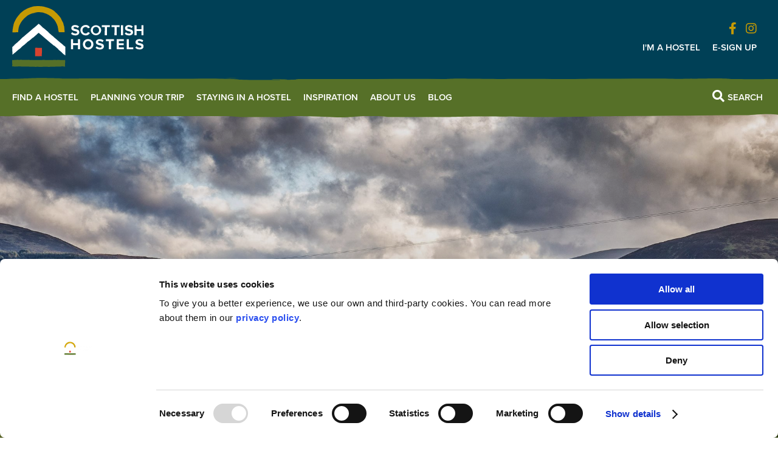

--- FILE ---
content_type: text/html; charset=utf-8
request_url: https://www.scottish-hostels.com/scottish-borders
body_size: 19883
content:

<!DOCTYPE html>

<html>
<head>
        <script id="Cookiebot" src="https://consent.cookiebot.com/uc.js" data-cbid="6a6c0a39-cddd-48b8-b6a7-f937637e0957" data-blockingmode="auto" type="text/javascript"></script>
    <meta http-equiv="Content-Type" content="text/html; charset=UTF-8" />
    <meta name="viewport" content="width=device-width, initial-scale=1, maximum-scale=1">
    <meta name="format-detection" content="telephone=no">
    <link rel="canonical" href="https://www.scottish-hostels.com/scottish-borders" />

    

<link rel="apple-touch-icon" sizes="180x180" href="/favicons/apple-touch-icon.png">
<link rel="icon" type="image/png" sizes="32x32" href="/favicons/favicon-32x32.png">
<link rel="icon" type="image/png" sizes="16x16" href="/favicons/favicon-16x16.png">
<link rel="manifest" href="/favicons/site.webmanifest">
<link rel="mask-icon" href="/favicons/safari-pinned-tab.svg" color="#004057">
<link rel="shortcut icon" href="/favicons/favicon.ico">
<meta name="msapplication-TileColor" content="#ffffff">
<meta name="msapplication-config" content="/favicons/browserconfig.xml">
<meta name="theme-color" content="#ffffff">

<meta name="apple-mobile-web-app-title" content="Scottish Hostels">
<meta name="application-name" content="Scottish Hostels">


<meta name="twitter:card" content="summary">
<meta name="twitter:site" content="Scottish Hostels">
<meta name="twitter:title" content="Find your perfect hostel with Scottish Hostels">
    <meta name="twitter:description" content="Discover unique, independent places to stay with Scottish Hostels. Great range of independent hostels, bunkhouses, backpackers and activity accommodation in Scotland.">
    <meta name="twitter:image" content="https://www.scottish-hostels.com/media/ppqbkbfk/shutterstock_1008884401.jpg?anchor=center&amp;mode=crop&amp;width=1200&amp;height=627&amp;rnd=132834460267830000">

<meta property="og:title" content="Find your perfect hostel with Scottish Hostels" />
<meta property="og:type" content="website" />
    <meta property="og:image" content="https://www.scottish-hostels.com/media/ppqbkbfk/shutterstock_1008884401.jpg?anchor=center&amp;mode=crop&amp;width=1200&amp;height=627&amp;rnd=132834460267830000" />
    <meta property="og:description" content="Discover unique, independent places to stay with Scottish Hostels. Great range of independent hostels, bunkhouses, backpackers and activity accommodation in Scotland." />


<title>Find your perfect hostel with Scottish Hostels</title>
<meta name="description" content="Discover unique places to stay with Scottish Hostels. Great range of independent hostels, bunkhouses, backpackers and activity accommodation in Scotland." />
<meta name="keywords" content="" />
    <link rel="stylesheet" href="https://use.typekit.net/qto6cqb.css">
    <link rel="stylesheet"
          href="https://cdnjs.cloudflare.com/ajax/libs/animate.css/4.1.1/animate.min.css" />
    <link href="/DependencyHandler.axd?s=[base64]&amp;t=Css&amp;cdv=14" type="text/css" rel="stylesheet"/>


<!-- Google tag (gtag.js) -->
<script async src="https://www.googletagmanager.com/gtag/js?id=G-6HSPFXZXPY"></script>
<script>
  window.dataLayer = window.dataLayer || [];
  function gtag(){dataLayer.push(arguments);}
  gtag('js', new Date());

  gtag('config', 'G-6HSPFXZXPY');
</script>    <script src="https://kit.fontawesome.com/eba3668675.js" crossorigin="anonymous"></script>
</head>
<body class="nav-fixed ">



<nav class="nav nav-classic nav-fixed">

    <section class="secondary-nav">

            <div class="nav-logo">
                <a href="/" alt="Scottish Hostels home page"><img src="/media/inwfazyk/scottish-hostels-logo.svg" /></a>
            </div>

        <div class="secondary-nav-inner">
            <div class="nav-social-links">
                    <a href="http://www.facebook.com/scottishhostels" target="_blank" class="menu-item-social" alt="Facebook Link"><i class="fa fa-facebook"></i></a>
                                                    <a href="https://www.instagram.com/scottishhostels/" target="_blank" class="menu-item-social" alt="Instagram Link"><i class="fa fa-instagram"></i></a>
                                            </div>
            <div class="menu">
                    <div class="menu-item-container">
                        <a class="menu-item" href="https://industry.scottish-hostels.com/" alt="I&#39;m a Hostel">I&#39;m a Hostel</a>
                    </div>
                    <div class="menu-item-container">
                        <a class="menu-item" href="/signup" alt="E-Sign Up">E-Sign Up</a>
                    </div>
                <div class="nav-login">
                                    </div>
            </div>
        </div>
    </section>

    <section class="primary-nav">
        <div class="primary-nav-inner full-width-mask"></div>
        <div class="menu">
                <div class="menu-item-container">
                    <a class="menu-item" href="/find-a-hostel" alt="Find a hostel">Find a hostel</a>
                </div>
                <div class="menu-item-container">
                    <a class="menu-item" href="/planning-your-trip" alt="Planning your trip">Planning your trip</a>
                        <i class="fa fa-chevron-down mobile-menu-dropdown"></i>
                        <div class="mobile-menu-break"></div>
                        <ul class="submenu">
                                <li class="submenu-item">
                                    <a class="submenu-link" href="/planning-your-trip/travel" alt="Travel">
                                        Travel
                                    </a>
                                </li>
                                <li class="submenu-item">
                                    <a class="submenu-link" href="/planning-your-trip/weather" alt="Weather">
                                        Weather
                                    </a>
                                </li>
                        </ul>
                </div>
                <div class="menu-item-container">
                    <a class="menu-item" href="/staying-in-a-hostel" alt="Staying in a hostel">Staying in a hostel</a>
                        <i class="fa fa-chevron-down mobile-menu-dropdown"></i>
                        <div class="mobile-menu-break"></div>
                        <ul class="submenu">
                                <li class="submenu-item">
                                    <a class="submenu-link" href="/staying-in-a-hostel/group-bookings" alt="Group bookings">
                                        Group bookings
                                    </a>
                                </li>
                                <li class="submenu-item">
                                    <a class="submenu-link" href="/staying-in-a-hostel/dog-friendly" alt="Dog friendly">
                                        Dog friendly
                                    </a>
                                </li>
                                <li class="submenu-item">
                                    <a class="submenu-link" href="/staying-in-a-hostel/family-friendly" alt="Family friendly">
                                        Family friendly
                                    </a>
                                </li>
                        </ul>
                </div>
                <div class="menu-item-container">
                    <a class="menu-item" href="/inspiration" alt="Inspiration">Inspiration</a>
                </div>
                <div class="menu-item-container">
                    <a class="menu-item" href="/about-us" alt="About Us">About Us</a>
                </div>
                <div class="menu-item-container">
                    <a class="menu-item" href="/blog" alt="Blog">Blog</a>
                </div>
                            <div class="menu-item-container-secondary">
                    <a class="menu-item" href="https://industry.scottish-hostels.com/" alt="I&#39;m a Hostel">I&#39;m a Hostel</a>
                </div>
                <div class="menu-item-container-secondary">
                    <a class="menu-item" href="/signup" alt="E-Sign Up">E-Sign Up</a>
                </div>

            
            <div class="nav-social-links">
                    <a href="http://www.facebook.com/scottishhostels" class="menu-item-social" alt="Facebook Link"><i class="fa fa-facebook"></i></a>
                                                    <a href="https://www.instagram.com/scottishhostels/" class="menu-item-social" alt="Instagram Link"><i class="fa fa-instagram"></i></a>
                                            </div>
            <div id="nav-button--search-open">
                <a class="menu-item-search">
                    <i class="fa fa-search"></i>
                    <div class="menu-item">Search</div>
                </a>
            </div>
            <div id="nav-button--menu-open">
                <i class="fa fa-bars menu-open"></i>
            </div>

            <div id="nav-button--menu-close">
                <i class="fa fa-2x fa-close menu-close"></i>
            </div>

        </div>


    </section>


    <!--<div class="nav-social-links--mobile">
                            <a href="http://www.facebook.com/scottishhostels" target="_blank" class="menu-item-social" alt="Facebook Link"><i class="fa fa-facebook"></i></a>
            </div>-->

    <div class="search-bar full-width-mask">
        <div class="search-form">
            

<form action="/scottish-borders" enctype="multipart/form-data" method="post"><input class="text-box single-line" id="SearchTerm" name="SearchTerm" type="text" value="" /><input id="SearchPageUrl" name="SearchPageUrl" type="hidden" value="/search" />    <button type="submit" class=""><i class="fa fa-search"></i></button>
<input name="ufprt" type="hidden" value="[base64]" /></form>
            <a id="nav-button--search-close" alt="Close search">
                <i class="fa fa-close search-close"></i>
            </a>
        </div>
    </div>

</nav>
    <section class="site-container">

        <section class="site-body-container">

            





<div class="page-header-container">
    <div class="page-header-component">
        <div class="page-header-inner header-medium">
            <div class="ph-content " data-transition-time="8" data-header-id="">


<div id="77ab9274-06da-4c1b-91a6-915ec65b3292" class="image-slide slide active bg-image-center" style="background-image: linear-gradient(rgba(0, 0, 0, 0.1), rgba(0, 0, 0, 0.1)), url(/media/33hewiqz/scottishborders_shutterstock_555119935.jpg?width=2000&quality=85)">
    <div class="slide-inner text-left text-bottom">
                    <div class="text-panel slide-in">
                <h1 class="color-white ">Scottish Borders</h1>
                <div class="text-panel-content color-white">
                    <p>Discover unique, independent places to stay</p>
                </div>
            </div>
        <div class="image-slide-ctas">
            <div class="ctas-inner">
            </div>
        </div>
    </div>

</div>
                            </div>
        </div>
    </div>
</div>


<section class="business-listing-filter-container margin-top-sm margin-bottom-sm bg-white">
    <div class="business-listing-filter-component">
        <h2 class="color-blue">Hostels in Scottish Borders</h2>
        <div class="color-blue introduction">
            
        </div>
        


<section class="business-listing-results" id="bl-search-results">
    <div class="sub-page-listing-container margin-top-none margin-bottom-none">
        <div class="sub-page-listing-component">
            

<div class="a-to-z">

    <a href="/scottish-borders?letter=All" class="a-to-z-letter a-to-z-letter-selected" alt="Show all businesses">All</a>
        <span class="color-grey a-to-z-letter">A</span>
        <span class="color-grey a-to-z-letter">B</span>
        <span class="color-grey a-to-z-letter">C</span>
        <span class="color-grey a-to-z-letter">D</span>
        <span class="color-grey a-to-z-letter">E</span>
        <span class="color-grey a-to-z-letter">F</span>
        <span class="color-grey a-to-z-letter">G</span>
        <span class="color-grey a-to-z-letter">H</span>
        <span class="color-grey a-to-z-letter">I</span>
        <span class="color-grey a-to-z-letter">J</span>
        <span class="color-grey a-to-z-letter">K</span>
        <span class="color-grey a-to-z-letter">L</span>
        <span class="color-grey a-to-z-letter">M</span>
        <span class="color-grey a-to-z-letter">N</span>
        <span class="color-grey a-to-z-letter">O</span>
        <span class="color-grey a-to-z-letter">P</span>
        <span class="color-grey a-to-z-letter">Q</span>
        <span class="color-grey a-to-z-letter">R</span>
        <span class="color-grey a-to-z-letter">S</span>
        <span class="color-grey a-to-z-letter">T</span>
        <span class="color-grey a-to-z-letter">U</span>
        <span class="color-grey a-to-z-letter">V</span>
        <span class="color-grey a-to-z-letter">W</span>
        <span class="color-grey a-to-z-letter">X</span>
        <span class="color-grey a-to-z-letter">Y</span>
        <span class="color-grey a-to-z-letter">Z</span>
        <span class="color-grey a-to-z-letter">1</span>
</div>

            <div class="widgets-list widgets-list-3 h-gutter-small v-gutter-large">
                                    <div class="no-children color-blue">
                        <p>Sorry! We don’t currently have any hostels in this area.</p>
                    </div>
            </div>
        </div>
    </div>

    

<div class="paging">
</div>

</section>


        
    </div>
</section>


<div class="widgets-container margin-top-none  margin-bottom-md">
    <div class="widgets-component bg-white color-blue layout-width-narrow">
        <div class="widgets-list widgets-list-3 h-gutter-none v-gutter-none widget-height-small">


<div class="image-widget single-row">
    <div class="iw-image bg-white">
            <a href="/about-us" alt="About us">
                <div class="iw-content box-mask color-swatch color-swatch-left-small color-swatch-below bg-blue text-left text-bottom">
                    <div class="iw-title">
                        <h6 class="color-white">About us</h6>
                        <i class="fa fa-chevron-right"></i>
                    </div>
                </div>
                <div class="image-container-inset-left bg-image-center" style="background-image:  url(/media/cx1eykeh/shutterstock_1179492190.jpg?anchor=center&amp;mode=crop&amp;width=800&amp;height=600&amp;rnd=132834460009400000);"></div>
            </a>
    </div>
</div>

<div class="image-widget single-row">
    <div class="iw-image bg-white">
            <a href="/staying-in-a-hostel/11-reasons-to-go-hostelling" alt="11 reasons to go hostelling">
                <div class="iw-content box-mask color-swatch color-swatch-left-small color-swatch-below bg-red text-left text-bottom">
                    <div class="iw-title">
                        <h6 class="color-white">11 reasons to go hostelling </h6>
                        <i class="fa fa-chevron-right"></i>
                    </div>
                </div>
                <div class="image-container-inset-left bg-image-center" style="background-image:  url(/media/pl2jwssc/mat.jpg?anchor=center&amp;mode=crop&amp;width=800&amp;height=600&amp;rnd=132829236812400000);"></div>
            </a>
    </div>
</div>

<div class="image-widget single-row">
    <div class="iw-image bg-white">
            <a href="/inspiration" alt="Inspiration">
                <div class="iw-content box-mask color-swatch color-swatch-left-small color-swatch-below bg-green text-left text-bottom">
                    <div class="iw-title">
                        <h6 class="color-white">Inspiration</h6>
                        <i class="fa fa-chevron-right"></i>
                    </div>
                </div>
                <div class="image-container-inset-left bg-image-center" style="background-image:  url(/media/cygahzr4/shutterstock_1596406348_bikes.jpg?anchor=center&amp;mode=crop&amp;width=800&amp;height=600&amp;rnd=132835417463330000);"></div>
            </a>
    </div>
</div>        </div>
    </div>
</div>







        </section>


<footer class="bg-blue">
    <div class="footer-container footer-blocks-3">
        
<div class="umb-block-list">


<div class="footer-links-block">
                <div class="flb-group">
                <a href="/find-a-hostel" alt="Find a hostel" class="">Find a hostel</a>
                <a href="/inspiration" alt="Inspiration" class="">Inspiration</a>
                <a href="/staying-in-a-hostel" alt="Staying in our hostels" class="">Staying in our hostels</a>
                <a href="/signup" alt="E-News sign up" class="">E-News sign up</a>
        </div>

</div>

<div class="footer-links-block">
                <div class="flb-group">
                <a href="/planning-your-trip" alt="Planning your trip" class="">Planning your trip</a>
                <a href="/blog" alt="Blog" class="">Blog</a>
                <a href="/about-us" alt="About us" class="">About us</a>
        </div>

</div>

<div class="footer-links-block">
                <div class="flb-group">
                <a href="/about-us/contact-us" alt="Contact us" class="">Contact us</a>
                <a href="/privacy-notice" alt="Privacy Notice" class="">Privacy Notice</a>
                <a href="/cookie-policy" alt="Cookie policy" class="">Cookie policy</a>
                <a href="/content-contribution" alt="Content Contribution" class="">Content Contribution</a>
        </div>

</div></div>

    </div>
</footer>
<section class="copyright">
    <div class="copyright-content">
        &copy;Scottish Hostels 2026. All rights reserved | Scottish Hostels - Registered Company No: SC271335 | Registered address:c/o Williams & Co Accountancy Services Ltd, Marden, Lochgair, PA31 8SD. Correspondence address: c/o Argyll Backpackers, Loch Fyne Lodge, Inverneil, Ardrishaig PA30 8ES
    </div>
</section>
    </section>

    <script src="https://cdnjs.cloudflare.com/ajax/libs/jquery/3.4.1/jquery.min.js" type="text/javascript"></script><script src="https://cdnjs.cloudflare.com/ajax/libs/jquery-validate/1.19.0/jquery.validate.min.js" type="text/javascript"></script><script src="https://cdnjs.cloudflare.com/ajax/libs/jquery-validation-unobtrusive/3.2.11/jquery.validate.unobtrusive.min.js" type="text/javascript"></script><script src="https://maps.googleapis.com/maps/api/js?key=AIzaSyA7AStn_lSjRHoW8MyNlZKVJPtHacQ2Wfs" type="text/javascript"></script><script src="/DependencyHandler.axd?s=L2pzL293bC5jYXJvdXNlbC5qczsvanMvbGlnaHRib3gubWluLmpzOy9qcy9qcXVlcnkubXVsdGlzZWxlY3QuanM7L2pzL2pxdWVyeS1jb25maXJtLm1pbi5qczsvanMvc2NyaXB0cy5qczsvanMvZHJvcHpvbmUubWluLmpzOw&amp;t=Javascript&amp;cdv=14" type="text/javascript"></script>
    <script type="text/javascript">

</script>


</body>
</html>


--- FILE ---
content_type: text/css
request_url: https://www.scottish-hostels.com/DependencyHandler.axd?s=L2Nzcy9vd2wuY2Fyb3VzZWwuY3NzOy9jc3Mvb3dsLnRoZW1lLmRlZmF1bHQuY3NzOy9jc3MvbGlnaHRib3gubWluLmNzczsvY3NzL2pxdWVyeS5tdWx0aXNlbGVjdC5jc3M7L2Nzcy9tdWx0aS1zZWxlY3QuZGlzdC5jc3M7L2Nzcy9qcXVlcnktY29uZmlybS5taW4uY3NzOy9jc3Mvc3R5bGUuY3NzOy9jc3MvZHJvcHpvbmUubWluLmNzczsvY3NzL2Jhc2ljLm1pbi5jc3M7&t=Css&cdv=14
body_size: 24754
content:

.owl-carousel{display:none;width:100%;-webkit-tap-highlight-color:transparent;position:relative;z-index:1;}.owl-carousel .owl-stage{position:relative;-ms-touch-action:pan-Y;touch-action:manipulation;-moz-backface-visibility:hidden;}.owl-carousel .owl-stage:after{content:".";display:block;clear:both;visibility:hidden;line-height:0;height:0;}.owl-carousel .owl-stage-outer{position:relative;overflow:hidden;-webkit-transform:translate3d(0px,0px,0px);}.owl-carousel .owl-wrapper,.owl-carousel .owl-item{-webkit-backface-visibility:hidden;-moz-backface-visibility:hidden;-ms-backface-visibility:hidden;-webkit-transform:translate3d(0,0,0);-moz-transform:translate3d(0,0,0);-ms-transform:translate3d(0,0,0);}.owl-carousel .owl-item{position:relative;min-height:1px;float:left;-webkit-backface-visibility:hidden;-webkit-tap-highlight-color:transparent;-webkit-touch-callout:none;}.owl-carousel .owl-item img{display:block;width:100%;}.owl-carousel .owl-nav.disabled,.owl-carousel .owl-dots.disabled{display:none;}.owl-carousel .owl-nav .owl-prev,.owl-carousel .owl-nav .owl-next,.owl-carousel .owl-dot{cursor:pointer;-webkit-user-select:none;-khtml-user-select:none;-moz-user-select:none;-ms-user-select:none;user-select:none;}.owl-carousel .owl-nav button.owl-prev,.owl-carousel .owl-nav button.owl-next,.owl-carousel button.owl-dot{background:none;color:inherit;border:none;padding:0 !important;font:inherit;}.owl-carousel.owl-loaded{display:block;}.owl-carousel.owl-loading{opacity:0;display:block;}.owl-carousel.owl-hidden{opacity:0;}.owl-carousel.owl-refresh .owl-item{visibility:hidden;}.owl-carousel.owl-drag .owl-item{-ms-touch-action:pan-y;touch-action:pan-y;-webkit-user-select:none;-moz-user-select:none;-ms-user-select:none;user-select:none;}.owl-carousel.owl-grab{cursor:move;cursor:grab;}.owl-carousel.owl-rtl{direction:rtl;}.owl-carousel.owl-rtl .owl-item{float:right;}.no-js .owl-carousel{display:block;}.owl-carousel .animated{animation-duration:1000ms;animation-fill-mode:both;}.owl-carousel .owl-animated-in{z-index:0;}.owl-carousel .owl-animated-out{z-index:1;}.owl-carousel .fadeOut{animation-name:fadeOut;}@keyframes fadeOut{0%{opacity:1;}100%{opacity:0;}}.owl-height{transition:height 500ms ease-in-out;}.owl-carousel .owl-item{}.owl-carousel .owl-item .owl-lazy{opacity:0;transition:opacity 400ms ease;}.owl-carousel .owl-item .owl-lazy[src^=""],.owl-carousel .owl-item .owl-lazy:not([src]){max-height:0;}.owl-carousel .owl-item img.owl-lazy{transform-style:preserve-3d;}.owl-carousel .owl-video-wrapper{position:relative;height:100%;background:#000;}.owl-carousel .owl-video-play-icon{position:absolute;height:80px;width:80px;left:50%;top:50%;margin-left:-40px;margin-top:-40px;background:url("/css/owl.video.play.png") no-repeat;cursor:pointer;z-index:1;-webkit-backface-visibility:hidden;transition:transform 100ms ease;}.owl-carousel .owl-video-play-icon:hover{-ms-transform:scale(1.3,1.3);transform:scale(1.3,1.3);}.owl-carousel .owl-video-playing .owl-video-tn,.owl-carousel .owl-video-playing .owl-video-play-icon{display:none;}.owl-carousel .owl-video-tn{opacity:0;height:100%;background-position:center center;background-repeat:no-repeat;background-size:contain;transition:opacity 400ms ease;}.owl-carousel .owl-video-frame{position:relative;z-index:1;height:100%;width:100%;}

.owl-theme .owl-nav{margin-top:10px;text-align:center;-webkit-tap-highlight-color:transparent;}.owl-theme .owl-nav [class*='owl-']{color:#FFF;font-size:14px;margin:5px;padding:4px 7px;background:#D6D6D6;display:inline-block;cursor:pointer;border-radius:3px;}.owl-theme .owl-nav [class*='owl-']:hover{background:#869791;color:#FFF;text-decoration:none;}.owl-theme .owl-nav .disabled{opacity:0.5;cursor:default;}.owl-theme .owl-nav.disabled + .owl-dots{margin-top:10px;}.owl-theme .owl-dots{text-align:center;-webkit-tap-highlight-color:transparent;}.owl-theme .owl-dots .owl-dot{display:inline-block;zoom:1;*display:inline;}.owl-theme .owl-dots .owl-dot span{width:10px;height:10px;margin:5px 7px;background:#D6D6D6;display:block;-webkit-backface-visibility:visible;transition:opacity 200ms ease;border-radius:30px;}.owl-theme .owl-dots .owl-dot.active span,.owl-theme .owl-dots .owl-dot:hover span{background:#869791;}

.ms-options-wrap,.ms-options-wrap *{box-sizing:border-box;}.ms-options-wrap > button:focus,.ms-options-wrap > button{position:relative;width:100%;text-align:left;background-color:#fff;padding:10px 30px 10px 10px;margin-top:1px;font-size:15px;color:inherit;outline-offset:-2px;white-space:nowrap;border-radius:4px;}.ms-options-wrap > button > span{display:inline-block;}.ms-options-wrap > button[disabled]{background-color:#e5e9ed;color:#808080;opacity:0.6;}.ms-options-wrap.ms-has-selections > button{color:inherit;}.ms-options-wrap > .ms-options{position:absolute;left:0;width:100%;margin-top:1px;margin-bottom:20px;background:white;z-index:2000;border:1px solid #aaa;overflow:auto;visibility:hidden;}.ms-options-wrap.ms-active > .ms-options{visibility:visible }.ms-options-wrap > .ms-options > .ms-search input{width:100%;padding:4px 5px;border:none;border-bottom:1px groove;outline:none;}.ms-options-wrap > .ms-options .ms-selectall{display:inline-block;font-size:.9em;text-transform:lowercase;text-decoration:none;}.ms-options-wrap > .ms-options .ms-selectall:hover{text-decoration:underline;}.ms-options-wrap > .ms-options > .ms-selectall.global{margin:4px 5px;}.ms-options-wrap > .ms-options > ul,.ms-options-wrap > .ms-options > ul > li.optgroup ul{list-style-type:none;padding:0;margin:0;}.ms-options-wrap > .ms-options > ul li.ms-hidden{display:none;}.ms-options-wrap > .ms-options > ul > li.optgroup{padding:5px;}.ms-options-wrap > .ms-options > ul > li.optgroup + li.optgroup{border-top:1px solid #aaa;}.ms-options-wrap > .ms-options > ul > li.optgroup .label{display:block;padding:5px 0 0 0;font-weight:bold;}.ms-options-wrap > .ms-options > ul label{position:relative;display:inline-block;width:100%;padding:4px 10px 4px 30px;margin:1px 0;border:1px dotted transparent;font-size:12px;}.ms-options-wrap > .ms-options.checkbox-autofit > ul label,.ms-options-wrap > .ms-options.hide-checkbox > ul label{padding:4px;}.ms-options-wrap > .ms-options > ul label.focused,.ms-options-wrap > .ms-options > ul label:hover{background-color:#efefef;border-color:#999;}.ms-options-wrap > .ms-options > ul li.selected label{background-color:#efefef;border-color:transparent;}.ms-options-wrap > .ms-options > ul input[type="checkbox"]{margin:0 5px 0 0;position:absolute;left:8px;top:6px;padding:0 10px;width:auto;}.ms-options-wrap > .ms-options.hide-checkbox > ul input[type="checkbox"]{position:absolute !important;height:1px;width:1px;overflow:hidden;clip:rect(1px 1px 1px 1px);clip:rect(1px,1px,1px,1px);}

.ms-container{background:transparent url("/img/switch.png") no-repeat 50% 50%;width:370px}.ms-container:after{content:".";display:block;height:0;line-height:0;font-size:0;clear:both;min-height:0;visibility:hidden}.ms-container .ms-selectable,.ms-container .ms-selection{background:#fff;color:#555555;float:left;width:45%}.ms-container .ms-selection{float:right}.ms-container .ms-list{-webkit-box-shadow:inset 0 1px 1px rgba(0,0,0,0.075);-moz-box-shadow:inset 0 1px 1px rgba(0,0,0,0.075);box-shadow:inset 0 1px 1px rgba(0,0,0,0.075);-webkit-transition:border linear 0.2s,box-shadow linear 0.2s;-moz-transition:border linear 0.2s,box-shadow linear 0.2s;-ms-transition:border linear 0.2s,box-shadow linear 0.2s;-o-transition:border linear 0.2s,box-shadow linear 0.2s;transition:border linear 0.2s,box-shadow linear 0.2s;border:1px solid #ccc;-webkit-border-radius:3px;-moz-border-radius:3px;border-radius:3px;position:relative;height:200px;padding:0;overflow-y:auto}.ms-container .ms-list.ms-focus{border-color:rgba(82,168,236,0.8);-webkit-box-shadow:inset 0 1px 1px rgba(0,0,0,0.075),0 0 8px rgba(82,168,236,0.6);-moz-box-shadow:inset 0 1px 1px rgba(0,0,0,0.075),0 0 8px rgba(82,168,236,0.6);box-shadow:inset 0 1px 1px rgba(0,0,0,0.075),0 0 8px rgba(82,168,236,0.6);outline:0;outline:thin dotted \9}.ms-container ul{margin:0;list-style-type:none;padding:0}.ms-container .ms-optgroup-container{width:100%}.ms-container .ms-optgroup-label{margin:0;padding:5px 0px 0px 5px;cursor:pointer;color:#999}.ms-container .ms-selectable li.ms-elem-selectable,.ms-container .ms-selection li.ms-elem-selection{border-bottom:1px #eee solid;padding:2px 10px;color:#555;font-size:14px}.ms-container .ms-selectable li.ms-hover,.ms-container .ms-selection li.ms-hover{cursor:pointer;color:#fff;text-decoration:none;background-color:#08c}.ms-container .ms-selectable li.disabled,.ms-container .ms-selection li.disabled{background-color:#eee;color:#aaa;cursor:text}

/*!
 * jquery-confirm v3.3.4 (http://craftpip.github.io/jquery-confirm/)
 * Author: boniface pereira
 * Website: www.craftpip.com
 * Contact: hey@craftpip.com
 *
 * Copyright 2013-2019 jquery-confirm
 * Licensed under MIT (https://github.com/craftpip/jquery-confirm/blob/master/LICENSE)
 */@-webkit-keyframes jconfirm-spin{from{-webkit-transform:rotate(0deg);transform:rotate(0deg)}to{-webkit-transform:rotate(360deg);transform:rotate(360deg)}}@keyframes jconfirm-spin{from{-webkit-transform:rotate(0deg);transform:rotate(0deg)}to{-webkit-transform:rotate(360deg);transform:rotate(360deg)}}body[class*=jconfirm-no-scroll-]{overflow:hidden!important}.jconfirm{position:fixed;top:0;left:0;right:0;bottom:0;z-index:99999999;font-family:inherit;overflow:hidden}.jconfirm .jconfirm-bg{position:fixed;top:0;left:0;right:0;bottom:0;-webkit-transition:opacity .4s;transition:opacity .4s}.jconfirm .jconfirm-bg.jconfirm-bg-h{opacity:0!important}.jconfirm .jconfirm-scrollpane{-webkit-perspective:500px;perspective:500px;-webkit-perspective-origin:center;perspective-origin:center;display:table;width:100%;height:100%}.jconfirm .jconfirm-row{display:table-row;width:100%}.jconfirm .jconfirm-cell{display:table-cell;vertical-align:middle}.jconfirm .jconfirm-holder{max-height:100%;padding:50px 0}.jconfirm .jconfirm-box-container{-webkit-transition:-webkit-transform;transition:-webkit-transform;transition:transform;transition:transform,-webkit-transform}.jconfirm .jconfirm-box-container.jconfirm-no-transition{-webkit-transition:none!important;transition:none!important}.jconfirm .jconfirm-box{background:white;border-radius:4px;position:relative;outline:0;padding:15px 15px 0;overflow:hidden;margin-left:auto;margin-right:auto}@-webkit-keyframes type-blue{1%,100%{border-color:#3498db}50%{border-color:#5faee3}}@keyframes type-blue{1%,100%{border-color:#3498db}50%{border-color:#5faee3}}@-webkit-keyframes type-green{1%,100%{border-color:#2ecc71}50%{border-color:#54d98c}}@keyframes type-green{1%,100%{border-color:#2ecc71}50%{border-color:#54d98c}}@-webkit-keyframes type-red{1%,100%{border-color:#e74c3c}50%{border-color:#ed7669}}@keyframes type-red{1%,100%{border-color:#e74c3c}50%{border-color:#ed7669}}@-webkit-keyframes type-orange{1%,100%{border-color:#f1c40f}50%{border-color:#f4d03f}}@keyframes type-orange{1%,100%{border-color:#f1c40f}50%{border-color:#f4d03f}}@-webkit-keyframes type-purple{1%,100%{border-color:#9b59b6}50%{border-color:#b07cc6}}@keyframes type-purple{1%,100%{border-color:#9b59b6}50%{border-color:#b07cc6}}@-webkit-keyframes type-dark{1%,100%{border-color:#34495e}50%{border-color:#46627f}}@keyframes type-dark{1%,100%{border-color:#34495e}50%{border-color:#46627f}}.jconfirm .jconfirm-box.jconfirm-type-animated{-webkit-animation-duration:2s;animation-duration:2s;-webkit-animation-iteration-count:infinite;animation-iteration-count:infinite}.jconfirm .jconfirm-box.jconfirm-type-blue{border-top:solid 7px #3498db;-webkit-animation-name:type-blue;animation-name:type-blue}.jconfirm .jconfirm-box.jconfirm-type-green{border-top:solid 7px #2ecc71;-webkit-animation-name:type-green;animation-name:type-green}.jconfirm .jconfirm-box.jconfirm-type-red{border-top:solid 7px #e74c3c;-webkit-animation-name:type-red;animation-name:type-red}.jconfirm .jconfirm-box.jconfirm-type-orange{border-top:solid 7px #f1c40f;-webkit-animation-name:type-orange;animation-name:type-orange}.jconfirm .jconfirm-box.jconfirm-type-purple{border-top:solid 7px #9b59b6;-webkit-animation-name:type-purple;animation-name:type-purple}.jconfirm .jconfirm-box.jconfirm-type-dark{border-top:solid 7px #34495e;-webkit-animation-name:type-dark;animation-name:type-dark}.jconfirm .jconfirm-box.loading{height:120px}.jconfirm .jconfirm-box.loading:before{content:'';position:absolute;left:0;background:white;right:0;top:0;bottom:0;border-radius:10px;z-index:1}.jconfirm .jconfirm-box.loading:after{opacity:.6;content:'';height:30px;width:30px;border:solid 3px transparent;position:absolute;left:50%;margin-left:-15px;border-radius:50%;-webkit-animation:jconfirm-spin 1s infinite linear;animation:jconfirm-spin 1s infinite linear;border-bottom-color:dodgerblue;top:50%;margin-top:-15px;z-index:2}.jconfirm .jconfirm-box div.jconfirm-closeIcon{height:20px;width:20px;position:absolute;top:10px;right:10px;cursor:pointer;opacity:.6;text-align:center;font-size:27px!important;line-height:14px!important;display:none;z-index:1}.jconfirm .jconfirm-box div.jconfirm-closeIcon:empty{display:none}.jconfirm .jconfirm-box div.jconfirm-closeIcon .fa{font-size:16px}.jconfirm .jconfirm-box div.jconfirm-closeIcon .glyphicon{font-size:16px}.jconfirm .jconfirm-box div.jconfirm-closeIcon .zmdi{font-size:16px}.jconfirm .jconfirm-box div.jconfirm-closeIcon:hover{opacity:1}.jconfirm .jconfirm-box div.jconfirm-title-c{display:block;font-size:22px;line-height:20px;-webkit-user-select:none;-moz-user-select:none;-ms-user-select:none;user-select:none;cursor:default;padding-bottom:15px}.jconfirm .jconfirm-box div.jconfirm-title-c.jconfirm-hand{cursor:move}.jconfirm .jconfirm-box div.jconfirm-title-c .jconfirm-icon-c{font-size:inherit;display:inline-block;vertical-align:middle}.jconfirm .jconfirm-box div.jconfirm-title-c .jconfirm-icon-c i{vertical-align:middle}.jconfirm .jconfirm-box div.jconfirm-title-c .jconfirm-icon-c:empty{display:none}.jconfirm .jconfirm-box div.jconfirm-title-c .jconfirm-title{-webkit-user-select:none;-moz-user-select:none;-ms-user-select:none;user-select:none;font-size:inherit;font-family:inherit;display:inline-block;vertical-align:middle}.jconfirm .jconfirm-box div.jconfirm-title-c .jconfirm-title:empty{display:none}.jconfirm .jconfirm-box div.jconfirm-content-pane{margin-bottom:15px;height:auto;-webkit-transition:height .4s ease-in;transition:height .4s ease-in;display:inline-block;width:100%;position:relative;overflow-x:hidden;overflow-y:auto}.jconfirm .jconfirm-box div.jconfirm-content-pane.no-scroll{overflow-y:hidden}.jconfirm .jconfirm-box div.jconfirm-content-pane::-webkit-scrollbar{width:3px}.jconfirm .jconfirm-box div.jconfirm-content-pane::-webkit-scrollbar-track{background:rgba(0,0,0,0.1)}.jconfirm .jconfirm-box div.jconfirm-content-pane::-webkit-scrollbar-thumb{background:#666;border-radius:3px}.jconfirm .jconfirm-box div.jconfirm-content-pane .jconfirm-content{overflow:auto}.jconfirm .jconfirm-box div.jconfirm-content-pane .jconfirm-content img{max-width:100%;height:auto}.jconfirm .jconfirm-box div.jconfirm-content-pane .jconfirm-content:empty{display:none}.jconfirm .jconfirm-box .jconfirm-buttons{padding-bottom:11px}.jconfirm .jconfirm-box .jconfirm-buttons>button{margin-bottom:4px;margin-left:2px;margin-right:2px}.jconfirm .jconfirm-box .jconfirm-buttons button{display:inline-block;padding:6px 12px;font-size:14px;font-weight:400;line-height:1.42857143;text-align:center;white-space:nowrap;vertical-align:middle;-ms-touch-action:manipulation;touch-action:manipulation;cursor:pointer;-webkit-user-select:none;-moz-user-select:none;-ms-user-select:none;user-select:none;border-radius:4px;min-height:1em;-webkit-transition:opacity .1s ease,background-color .1s ease,color .1s ease,background .1s ease,-webkit-box-shadow .1s ease;transition:opacity .1s ease,background-color .1s ease,color .1s ease,background .1s ease,-webkit-box-shadow .1s ease;transition:opacity .1s ease,background-color .1s ease,color .1s ease,box-shadow .1s ease,background .1s ease;transition:opacity .1s ease,background-color .1s ease,color .1s ease,box-shadow .1s ease,background .1s ease,-webkit-box-shadow .1s ease;-webkit-tap-highlight-color:transparent;border:0;background-image:none}.jconfirm .jconfirm-box .jconfirm-buttons button.btn-blue{background-color:#3498db;color:#FFF;text-shadow:none;-webkit-transition:background .2s;transition:background .2s}.jconfirm .jconfirm-box .jconfirm-buttons button.btn-blue:hover{background-color:#2980b9;color:#FFF}.jconfirm .jconfirm-box .jconfirm-buttons button.btn-green{background-color:#2ecc71;color:#FFF;text-shadow:none;-webkit-transition:background .2s;transition:background .2s}.jconfirm .jconfirm-box .jconfirm-buttons button.btn-green:hover{background-color:#27ae60;color:#FFF}.jconfirm .jconfirm-box .jconfirm-buttons button.btn-red{background-color:#e74c3c;color:#FFF;text-shadow:none;-webkit-transition:background .2s;transition:background .2s}.jconfirm .jconfirm-box .jconfirm-buttons button.btn-red:hover{background-color:#c0392b;color:#FFF}.jconfirm .jconfirm-box .jconfirm-buttons button.btn-orange{background-color:#f1c40f;color:#FFF;text-shadow:none;-webkit-transition:background .2s;transition:background .2s}.jconfirm .jconfirm-box .jconfirm-buttons button.btn-orange:hover{background-color:#f39c12;color:#FFF}.jconfirm .jconfirm-box .jconfirm-buttons button.btn-default{background-color:#ecf0f1;color:#000;text-shadow:none;-webkit-transition:background .2s;transition:background .2s}.jconfirm .jconfirm-box .jconfirm-buttons button.btn-default:hover{background-color:#bdc3c7;color:#000}.jconfirm .jconfirm-box .jconfirm-buttons button.btn-purple{background-color:#9b59b6;color:#FFF;text-shadow:none;-webkit-transition:background .2s;transition:background .2s}.jconfirm .jconfirm-box .jconfirm-buttons button.btn-purple:hover{background-color:#8e44ad;color:#FFF}.jconfirm .jconfirm-box .jconfirm-buttons button.btn-dark{background-color:#34495e;color:#FFF;text-shadow:none;-webkit-transition:background .2s;transition:background .2s}.jconfirm .jconfirm-box .jconfirm-buttons button.btn-dark:hover{background-color:#2c3e50;color:#FFF}.jconfirm .jconfirm-box.jconfirm-type-red .jconfirm-title-c .jconfirm-icon-c{color:#e74c3c!important}.jconfirm .jconfirm-box.jconfirm-type-blue .jconfirm-title-c .jconfirm-icon-c{color:#3498db!important}.jconfirm .jconfirm-box.jconfirm-type-green .jconfirm-title-c .jconfirm-icon-c{color:#2ecc71!important}.jconfirm .jconfirm-box.jconfirm-type-purple .jconfirm-title-c .jconfirm-icon-c{color:#9b59b6!important}.jconfirm .jconfirm-box.jconfirm-type-orange .jconfirm-title-c .jconfirm-icon-c{color:#f1c40f!important}.jconfirm .jconfirm-box.jconfirm-type-dark .jconfirm-title-c .jconfirm-icon-c{color:#34495e!important}.jconfirm .jconfirm-clear{clear:both}.jconfirm.jconfirm-rtl{direction:rtl}.jconfirm.jconfirm-rtl div.jconfirm-closeIcon{left:5px;right:auto}.jconfirm.jconfirm-white .jconfirm-bg,.jconfirm.jconfirm-light .jconfirm-bg{background-color:#444;opacity:.2}.jconfirm.jconfirm-white .jconfirm-box,.jconfirm.jconfirm-light .jconfirm-box{-webkit-box-shadow:0 2px 6px rgba(0,0,0,0.2);box-shadow:0 2px 6px rgba(0,0,0,0.2);border-radius:5px}.jconfirm.jconfirm-white .jconfirm-box .jconfirm-title-c .jconfirm-icon-c,.jconfirm.jconfirm-light .jconfirm-box .jconfirm-title-c .jconfirm-icon-c{margin-right:8px;margin-left:0}.jconfirm.jconfirm-white .jconfirm-box .jconfirm-buttons,.jconfirm.jconfirm-light .jconfirm-box .jconfirm-buttons{float:right}.jconfirm.jconfirm-white .jconfirm-box .jconfirm-buttons button,.jconfirm.jconfirm-light .jconfirm-box .jconfirm-buttons button{text-transform:uppercase;font-size:14px;font-weight:bold;text-shadow:none}.jconfirm.jconfirm-white .jconfirm-box .jconfirm-buttons button.btn-default,.jconfirm.jconfirm-light .jconfirm-box .jconfirm-buttons button.btn-default{-webkit-box-shadow:none;box-shadow:none;color:#333}.jconfirm.jconfirm-white .jconfirm-box .jconfirm-buttons button.btn-default:hover,.jconfirm.jconfirm-light .jconfirm-box .jconfirm-buttons button.btn-default:hover{background:#ddd}.jconfirm.jconfirm-white.jconfirm-rtl .jconfirm-title-c .jconfirm-icon-c,.jconfirm.jconfirm-light.jconfirm-rtl .jconfirm-title-c .jconfirm-icon-c{margin-left:8px;margin-right:0}.jconfirm.jconfirm-black .jconfirm-bg,.jconfirm.jconfirm-dark .jconfirm-bg{background-color:darkslategray;opacity:.4}.jconfirm.jconfirm-black .jconfirm-box,.jconfirm.jconfirm-dark .jconfirm-box{-webkit-box-shadow:0 2px 6px rgba(0,0,0,0.2);box-shadow:0 2px 6px rgba(0,0,0,0.2);background:#444;border-radius:5px;color:white}.jconfirm.jconfirm-black .jconfirm-box .jconfirm-title-c .jconfirm-icon-c,.jconfirm.jconfirm-dark .jconfirm-box .jconfirm-title-c .jconfirm-icon-c{margin-right:8px;margin-left:0}.jconfirm.jconfirm-black .jconfirm-box .jconfirm-buttons,.jconfirm.jconfirm-dark .jconfirm-box .jconfirm-buttons{float:right}.jconfirm.jconfirm-black .jconfirm-box .jconfirm-buttons button,.jconfirm.jconfirm-dark .jconfirm-box .jconfirm-buttons button{border:0;background-image:none;text-transform:uppercase;font-size:14px;font-weight:bold;text-shadow:none;-webkit-transition:background .1s;transition:background .1s;color:white}.jconfirm.jconfirm-black .jconfirm-box .jconfirm-buttons button.btn-default,.jconfirm.jconfirm-dark .jconfirm-box .jconfirm-buttons button.btn-default{-webkit-box-shadow:none;box-shadow:none;color:#fff;background:0}.jconfirm.jconfirm-black .jconfirm-box .jconfirm-buttons button.btn-default:hover,.jconfirm.jconfirm-dark .jconfirm-box .jconfirm-buttons button.btn-default:hover{background:#666}.jconfirm.jconfirm-black.jconfirm-rtl .jconfirm-title-c .jconfirm-icon-c,.jconfirm.jconfirm-dark.jconfirm-rtl .jconfirm-title-c .jconfirm-icon-c{margin-left:8px;margin-right:0}.jconfirm .jconfirm-box.hilight.jconfirm-hilight-shake{-webkit-animation:shake .82s cubic-bezier(0.36,0.07,0.19,0.97) both;animation:shake .82s cubic-bezier(0.36,0.07,0.19,0.97) both;-webkit-transform:translate3d(0,0,0);transform:translate3d(0,0,0)}.jconfirm .jconfirm-box.hilight.jconfirm-hilight-glow{-webkit-animation:glow .82s cubic-bezier(0.36,0.07,0.19,0.97) both;animation:glow .82s cubic-bezier(0.36,0.07,0.19,0.97) both;-webkit-transform:translate3d(0,0,0);transform:translate3d(0,0,0)}@-webkit-keyframes shake{10%,90%{-webkit-transform:translate3d(-2px,0,0);transform:translate3d(-2px,0,0)}20%,80%{-webkit-transform:translate3d(4px,0,0);transform:translate3d(4px,0,0)}30%,50%,70%{-webkit-transform:translate3d(-8px,0,0);transform:translate3d(-8px,0,0)}40%,60%{-webkit-transform:translate3d(8px,0,0);transform:translate3d(8px,0,0)}}@keyframes shake{10%,90%{-webkit-transform:translate3d(-2px,0,0);transform:translate3d(-2px,0,0)}20%,80%{-webkit-transform:translate3d(4px,0,0);transform:translate3d(4px,0,0)}30%,50%,70%{-webkit-transform:translate3d(-8px,0,0);transform:translate3d(-8px,0,0)}40%,60%{-webkit-transform:translate3d(8px,0,0);transform:translate3d(8px,0,0)}}@-webkit-keyframes glow{0%,100%{-webkit-box-shadow:0 0 0 red;box-shadow:0 0 0 red}50%{-webkit-box-shadow:0 0 30px red;box-shadow:0 0 30px red}}@keyframes glow{0%,100%{-webkit-box-shadow:0 0 0 red;box-shadow:0 0 0 red}50%{-webkit-box-shadow:0 0 30px red;box-shadow:0 0 30px red}}.jconfirm{-webkit-perspective:400px;perspective:400px}.jconfirm .jconfirm-box{opacity:1;-webkit-transition-property:all;transition-property:all}.jconfirm .jconfirm-box.jconfirm-animation-top,.jconfirm .jconfirm-box.jconfirm-animation-left,.jconfirm .jconfirm-box.jconfirm-animation-right,.jconfirm .jconfirm-box.jconfirm-animation-bottom,.jconfirm .jconfirm-box.jconfirm-animation-opacity,.jconfirm .jconfirm-box.jconfirm-animation-zoom,.jconfirm .jconfirm-box.jconfirm-animation-scale,.jconfirm .jconfirm-box.jconfirm-animation-none,.jconfirm .jconfirm-box.jconfirm-animation-rotate,.jconfirm .jconfirm-box.jconfirm-animation-rotatex,.jconfirm .jconfirm-box.jconfirm-animation-rotatey,.jconfirm .jconfirm-box.jconfirm-animation-scaley,.jconfirm .jconfirm-box.jconfirm-animation-scalex{opacity:0}.jconfirm .jconfirm-box.jconfirm-animation-rotate{-webkit-transform:rotate(90deg);transform:rotate(90deg)}.jconfirm .jconfirm-box.jconfirm-animation-rotatex{-webkit-transform:rotateX(90deg);transform:rotateX(90deg);-webkit-transform-origin:center;transform-origin:center}.jconfirm .jconfirm-box.jconfirm-animation-rotatexr{-webkit-transform:rotateX(-90deg);transform:rotateX(-90deg);-webkit-transform-origin:center;transform-origin:center}.jconfirm .jconfirm-box.jconfirm-animation-rotatey{-webkit-transform:rotatey(90deg);transform:rotatey(90deg);-webkit-transform-origin:center;transform-origin:center}.jconfirm .jconfirm-box.jconfirm-animation-rotateyr{-webkit-transform:rotatey(-90deg);transform:rotatey(-90deg);-webkit-transform-origin:center;transform-origin:center}.jconfirm .jconfirm-box.jconfirm-animation-scaley{-webkit-transform:scaley(1.5);transform:scaley(1.5);-webkit-transform-origin:center;transform-origin:center}.jconfirm .jconfirm-box.jconfirm-animation-scalex{-webkit-transform:scalex(1.5);transform:scalex(1.5);-webkit-transform-origin:center;transform-origin:center}.jconfirm .jconfirm-box.jconfirm-animation-top{-webkit-transform:translate(0px,-100px);transform:translate(0px,-100px)}.jconfirm .jconfirm-box.jconfirm-animation-left{-webkit-transform:translate(-100px,0px);transform:translate(-100px,0px)}.jconfirm .jconfirm-box.jconfirm-animation-right{-webkit-transform:translate(100px,0px);transform:translate(100px,0px)}.jconfirm .jconfirm-box.jconfirm-animation-bottom{-webkit-transform:translate(0px,100px);transform:translate(0px,100px)}.jconfirm .jconfirm-box.jconfirm-animation-zoom{-webkit-transform:scale(1.2);transform:scale(1.2)}.jconfirm .jconfirm-box.jconfirm-animation-scale{-webkit-transform:scale(0.5);transform:scale(0.5)}.jconfirm .jconfirm-box.jconfirm-animation-none{visibility:hidden}.jconfirm.jconfirm-supervan .jconfirm-bg{background-color:rgba(54,70,93,0.95)}.jconfirm.jconfirm-supervan .jconfirm-box{background-color:transparent}.jconfirm.jconfirm-supervan .jconfirm-box.jconfirm-type-blue{border:0}.jconfirm.jconfirm-supervan .jconfirm-box.jconfirm-type-green{border:0}.jconfirm.jconfirm-supervan .jconfirm-box.jconfirm-type-red{border:0}.jconfirm.jconfirm-supervan .jconfirm-box.jconfirm-type-orange{border:0}.jconfirm.jconfirm-supervan .jconfirm-box.jconfirm-type-purple{border:0}.jconfirm.jconfirm-supervan .jconfirm-box.jconfirm-type-dark{border:0}.jconfirm.jconfirm-supervan .jconfirm-box div.jconfirm-closeIcon{color:white}.jconfirm.jconfirm-supervan .jconfirm-box div.jconfirm-title-c{text-align:center;color:white;font-size:28px;font-weight:normal}.jconfirm.jconfirm-supervan .jconfirm-box div.jconfirm-title-c>*{padding-bottom:25px}.jconfirm.jconfirm-supervan .jconfirm-box div.jconfirm-title-c .jconfirm-icon-c{margin-right:8px;margin-left:0}.jconfirm.jconfirm-supervan .jconfirm-box div.jconfirm-content-pane{margin-bottom:25px}.jconfirm.jconfirm-supervan .jconfirm-box div.jconfirm-content{text-align:center;color:white}.jconfirm.jconfirm-supervan .jconfirm-box .jconfirm-buttons{text-align:center}.jconfirm.jconfirm-supervan .jconfirm-box .jconfirm-buttons button{font-size:16px;border-radius:2px;background:#303f53;text-shadow:none;border:0;color:white;padding:10px;min-width:100px}.jconfirm.jconfirm-supervan.jconfirm-rtl .jconfirm-box div.jconfirm-title-c .jconfirm-icon-c{margin-left:8px;margin-right:0}.jconfirm.jconfirm-material .jconfirm-bg{background-color:rgba(0,0,0,0.67)}.jconfirm.jconfirm-material .jconfirm-box{background-color:white;-webkit-box-shadow:0 7px 8px -4px rgba(0,0,0,0.2),0 13px 19px 2px rgba(0,0,0,0.14),0 5px 24px 4px rgba(0,0,0,0.12);box-shadow:0 7px 8px -4px rgba(0,0,0,0.2),0 13px 19px 2px rgba(0,0,0,0.14),0 5px 24px 4px rgba(0,0,0,0.12);padding:30px 25px 10px 25px}.jconfirm.jconfirm-material .jconfirm-box .jconfirm-title-c .jconfirm-icon-c{margin-right:8px;margin-left:0}.jconfirm.jconfirm-material .jconfirm-box div.jconfirm-closeIcon{color:rgba(0,0,0,0.87)}.jconfirm.jconfirm-material .jconfirm-box div.jconfirm-title-c{color:rgba(0,0,0,0.87);font-size:22px;font-weight:bold}.jconfirm.jconfirm-material .jconfirm-box div.jconfirm-content{color:rgba(0,0,0,0.87)}.jconfirm.jconfirm-material .jconfirm-box .jconfirm-buttons{text-align:right}.jconfirm.jconfirm-material .jconfirm-box .jconfirm-buttons button{text-transform:uppercase;font-weight:500}.jconfirm.jconfirm-material.jconfirm-rtl .jconfirm-title-c .jconfirm-icon-c{margin-left:8px;margin-right:0}.jconfirm.jconfirm-bootstrap .jconfirm-bg{background-color:rgba(0,0,0,0.21)}.jconfirm.jconfirm-bootstrap .jconfirm-box{background-color:white;-webkit-box-shadow:0 3px 8px 0 rgba(0,0,0,0.2);box-shadow:0 3px 8px 0 rgba(0,0,0,0.2);border:solid 1px rgba(0,0,0,0.4);padding:15px 0 0}.jconfirm.jconfirm-bootstrap .jconfirm-box .jconfirm-title-c .jconfirm-icon-c{margin-right:8px;margin-left:0}.jconfirm.jconfirm-bootstrap .jconfirm-box div.jconfirm-closeIcon{color:rgba(0,0,0,0.87)}.jconfirm.jconfirm-bootstrap .jconfirm-box div.jconfirm-title-c{color:rgba(0,0,0,0.87);font-size:22px;font-weight:bold;padding-left:15px;padding-right:15px}.jconfirm.jconfirm-bootstrap .jconfirm-box div.jconfirm-content{color:rgba(0,0,0,0.87);padding:0 15px}.jconfirm.jconfirm-bootstrap .jconfirm-box .jconfirm-buttons{text-align:right;padding:10px;margin:-5px 0 0;border-top:solid 1px #ddd;overflow:hidden;border-radius:0 0 4px 4px}.jconfirm.jconfirm-bootstrap .jconfirm-box .jconfirm-buttons button{font-weight:500}.jconfirm.jconfirm-bootstrap.jconfirm-rtl .jconfirm-title-c .jconfirm-icon-c{margin-left:8px;margin-right:0}.jconfirm.jconfirm-modern .jconfirm-bg{background-color:slategray;opacity:.6}.jconfirm.jconfirm-modern .jconfirm-box{background-color:white;-webkit-box-shadow:0 7px 8px -4px rgba(0,0,0,0.2),0 13px 19px 2px rgba(0,0,0,0.14),0 5px 24px 4px rgba(0,0,0,0.12);box-shadow:0 7px 8px -4px rgba(0,0,0,0.2),0 13px 19px 2px rgba(0,0,0,0.14),0 5px 24px 4px rgba(0,0,0,0.12);padding:30px 30px 15px}.jconfirm.jconfirm-modern .jconfirm-box div.jconfirm-closeIcon{color:rgba(0,0,0,0.87);top:15px;right:15px}.jconfirm.jconfirm-modern .jconfirm-box div.jconfirm-title-c{color:rgba(0,0,0,0.87);font-size:24px;font-weight:bold;text-align:center;margin-bottom:10px}.jconfirm.jconfirm-modern .jconfirm-box div.jconfirm-title-c .jconfirm-icon-c{-webkit-transition:-webkit-transform .5s;transition:-webkit-transform .5s;transition:transform .5s;transition:transform .5s,-webkit-transform .5s;-webkit-transform:scale(0);transform:scale(0);display:block;margin-right:0;margin-left:0;margin-bottom:10px;font-size:69px;color:#aaa}.jconfirm.jconfirm-modern .jconfirm-box div.jconfirm-content{text-align:center;font-size:15px;color:#777;margin-bottom:25px}.jconfirm.jconfirm-modern .jconfirm-box .jconfirm-buttons{text-align:center}.jconfirm.jconfirm-modern .jconfirm-box .jconfirm-buttons button{font-weight:bold;text-transform:uppercase;-webkit-transition:background .1s;transition:background .1s;padding:10px 20px}.jconfirm.jconfirm-modern .jconfirm-box .jconfirm-buttons button+button{margin-left:4px}.jconfirm.jconfirm-modern.jconfirm-open .jconfirm-box .jconfirm-title-c .jconfirm-icon-c{-webkit-transform:scale(1);transform:scale(1)}

.color-black{color:#000;}.color-white{color:#FFF;}.color-blue{color:#004056;}.color-green{color:#567028;}.color-yellow{color:#c59a04;}.color-red{color:#d8422e;}.color-grey{color:#9a9a9a;}.color-dark-grey{color:#333;}.color-mid-grey{color:#9a9a9a;}.color-light-grey{color:#ededed;}.bg-black{background-color:#000;}.bg-white{background-color:#FFF;}.bg-blue{background-color:#004056;}.bg-green{background-color:#567028;}.bg-yellow{background-color:#c59a04;}.bg-red{background-color:#d8422e;}.bg-grey{background-color:#9a9a9a;}.bg-green{background-color:#567028;}.bg-dark-grey{background-color:#333;}.bg-light-grey{background-color:#ededed;}.bg-none{background-color:transparent;}body{font-family:"proxima-nova",sans-serif;font-weight:normal;margin:0;font-size:22px;line-height:25px;position:relative;}h1,.h1{font-family:"proxima-nova",sans-serif;font-weight:700;font-size:58px;line-height:64px;text-transform:none;}h2,.h2{font-family:"proxima-nova",sans-serif;font-weight:700;margin:0;font-size:44px;line-height:48px;text-transform:none;}h3,.h3,.jconfirm-title{font-family:"proxima-nova",sans-serif;font-weight:700;margin:0;font-size:38px;line-height:42px;text-transform:none;}h4,.h4{font-family:"proxima-nova",sans-serif;font-weight:700;margin:0;font-size:30px;line-height:33px;text-transform:none;}h5,.h5{font-family:"proxima-nova",sans-serif;font-size:25px;line-height:28px;font-weight:700;margin:0;}h6,.h6{font-family:"proxima-nova",sans-serif;font-size:23px;line-height:26px;font-weight:700;margin:0;}.article-heading{margin:30px 0;}.wild-scotland-gold-standard{max-width:400px;font-size:24px;line-height:25px;font-weight:900;}li::marker{color:#000;}a,.link{color:#004056;text-decoration:underline;text-decoration-style:dotted;font-weight:600;}a:hover,.link:hover{text-decoration:underline;text-decoration-style:solid;}.dark a,.dark .link{color:#FFF;}hr{border-width:1px;border-color:#e2e2e2;border-style:solid;width:100%;margin-top:30px;}.uppercase{text-transform:uppercase;}.lowercase{text-transform:lowercase;}li::marker{color:inherit;}.a-to-z{display:flex;flex-wrap:wrap;justify-content:flex-start;margin-top:20px;}.a-to-z-letter{font-weight:500;text-decoration:none;margin:0 10px;}.a-to-z-letter:not(.color-grey):hover{color:#c59a04;}.a-to-z-letter-selected{color:#d8422e;}.flex-row{display:flex;flex-direction:row;}.flex-column{display:flex;flex-direction:column;}.flex-wrap{flex-flow:wrap;}.flex-nowrap{flex-flow:nowrap;}.flex-justify-center{justify-content:center;}.flex-justify-start{justify-content:flex-start;}.flex-justify-end{justify-content:flex-end;}.flex-justify-space-around{justify-content:space-around;}.flex-justify-space-between{justify-content:space-between;}.flex-justify-space-evenly{justify-content:space-evenly;}.flex-align-center{align-items:center;}.flex-align-stretch{align-items:stretch;}.flex-align-start{align-items:flex-start;}.flex-align-end{align-items:flex-end;}.flex-item-half-full,.flex-item-6,.flex-item-half-full-850{flex:1 1 100%;}.flex-item-full,.flex-item-12{flex:1 1 100%;}.flex-item-half{flex:1 1 50%;}.flex-item-quarter-half,.flex-item-3{flex:1 1 50%;}.flex-item-quarter-full{flex:1 1 100%;}.flex-item-thirty-full{flex:1 1 100%;}.flex-item-third-full{flex:1 1 100%;}.flex-item-fifth-full{flex:1 1 100%;}.flex-item-forty-full{flex:1 1 100%;}.flex-item-sixty-full{flex:1 1 100%;}.flex-item-third-half,.flex-item-4{flex:1 1 50%;}.flex-item-sixth-third-half{flex:1 1 50%;}.flex-item-thirty-sixty-full{flex:1 1 100%;}.flex-item-fifth-forty-full{flex:1 1 100%;}.flex-item-twothird,.flex-item-8{flex:1 1 66.666%;}.flex-item-twothird-full{flex:1 1 100%;}.flex-item-third{flex:1 1 33.333%;}.flex-item-half-hidden-600{display:none;}.flex-item-half-hidden-700{display:none;}.flex-item-half-hidden-800{display:none;}.flex-item-half-hidden-850{display:none;}.flex-item-half-hidden-900{display:none;}@media (min-width:1025px){.flex-desktop-1{flex:0 0 100%;}.flex-desktop-2{flex:0 0 50%;}.flex-desktop-3{flex:0 0 33%;}.flex-desktop-4{flex:0 0 25%;}.flex-desktop-5{flex:0 0 20%;}.flex-desktop-6{flex:0 0 16%;}.flex-desktop-7{flex:0 0 14%;}.flex-desktop-8{flex:0 0 12.5%;}.flex-desktop-9{flex:0 0 11%;}.flex-desktop-10{flex:0 0 10%;}}@media (min-width:768px) and (max-width:1024px){.flex-tablet-1{flex:0 0 100%;}.flex-tablet-2{flex:0 0 50%;}.flex-tablet-3{flex:0 0 33%;}.flex-tablet-4{flex:0 0 25%;}.flex-tablet-5{flex:0 0 20%;}.flex-tablet-6{flex:0 0 16%;}.flex-tablet-7{flex:0 0 14%;}.flex-tablet-8{flex:0 0 12.5%;}.flex-tablet-9{flex:0 0 11%;}.flex-tablet-10{flex:0 0 10%;}}@media (max-width:768px){.flex-mobile-1{flex:0 0 100%;}.flex-mobile-2{flex:0 0 50%;}.flex-mobile-3{flex:0 0 33%;}.flex-mobile-4{flex:0 0 25%;}.flex-mobile-5{flex:0 0 20%;}.flex-mobile-6{flex:0 0 16%;}.flex-mobile-7{flex:0 0 14%;}.flex-mobile-8{flex:0 0 12.5%;}.flex-mobile-9{flex:0 0 11%;}.flex-mobile-10{flex:0 0 10%;}}@media (min-width:900px){.flex-item-half-full,.flex-item-6{flex:1 1 50%;}.flex-item-quarter-half,.flex-item-3{flex:1 1 25%;}.flex-item-quarter-full{flex:1 1 25%;}.flex-item-thirty-full{flex:1 1 30%;}.flex-item-third-full{flex:1 1 33.333%;}.flex-item-third-half,.flex-item-4{flex:1 1 33.333%;}.flex-item-forty-full{flex:1 1 40%;}.flex-item-sixty-full{flex:1 1 60%;}.flex-item-sixth-third-half{flex:1 1 33.3333%;}.flex-item-twothird-full{flex:1 1 66.666%;}.flex-item-fifth-full{flex:1 1 20%;}.flex-item-half-hidden-600{flex:1 1 50%;display:inline-block;}.flex-item-thirty-sixty-full{flex:1 1 60%;}.flex-item-fifth-forty-full{flex:1 1 40%;}}@media (min-width:700px){.flex-item-half-hidden-700{flex:1 1 50%;display:inline-block;}}@media (min-width:800px){.flex-item-half-hidden-800{flex:1 1 50%;display:inline-block;}}@media (min-width:850px){.flex-item-half-hidden-850{flex:1 1 50%;display:inline-block;}.flex-item-half-full-850{flex:1 1 50%;}}@media (min-width:900px){.flex-item-sixth-third-half{flex:1 1 16.6666%;}.flex-item-half-hidden-900{flex:1 1 50%;display:inline-block;}}@media (min-width:1125px){.flex-item-thirty-sixty-full{flex:1 1 30%;}.flex-item-fifth-forty-full{flex:1 1 20%;}}.flex-no-grow{flex-grow:0;}.flex-auto-grow{flex-grow:1;}.flex-no-shrink{flex-grow:0;}.flex-auto-shrink{flex-grow:1;}@media (min-width:900px){.flex-wrap-md{flex-flow:wrap;}.flex-nowrap-md{flex-flow:nowrap;}.flex-auto-grow-md{flex-grow:1;}.flex-no-grow-md{flex-grow:0;}.flex-auto-shrink-md{flex-shrink:1;}.flex-no-shrink-md{flex-shrink:0;}}.body-no-scroll{overflow-y:hidden;}body.nav-fixed{margin-top:180px;}@supports (position:sticky){body.nav-fixed{margin-top:0;}}.anchor-link{scroll-margin-top:180px;}.nav{margin:0;padding:0;display:flex;align-items:center;flex-direction:column;position:relative;width:100%;z-index:1000;height:180px;justify-content:flex-end;font-size:15px;font-weight:500;background-color:#004056;transition:height 0.5s;text-transform:uppercase;}.nav-classic{justify-content:flex-start;}.nav-center{justify-content:center;}.nav-logo{margin:10px 0;}.nav-logo img{height:100px;width:auto;}.nav.nav-fixed{position:fixed;position:-webkit-sticky;position:sticky;top:0;left:0;z-index:9999;}.primary-nav{background-color:transparent;display:flex;flex-direction:row;justify-content:flex-start;align-items:center;width:100%;position:relative;min-height:65px;}.primary-nav-non-relative{position:initial;}.primary-nav-inner{position:absolute;background-color:#567028;top:0;left:0;right:0;bottom:0;}.primary-nav .menu{max-width:1350px;width:100%;margin:20px auto;display:flex;flex-direction:row;justify-content:flex-start;align-content:center;}.primary-nav .menu .nav-social-links{display:none;}.primary-nav .menu .menu-item-container-secondary{display:none;}@media (max-width:1239px){.primary-nav .menu .menu-item-container-secondary{display:block;position:relative;transition:height 0.5s;}}.primary-nav .menu .menu-item-container-secondary .menu-item{color:#FFF;margin:0 10px;font-weight:600;text-decoration:none;background-color:transparent;text-transform:uppercase;font-family:"proxima-nova",sans-serif;font-size:15px;cursor:pointer;padding:0;white-space:nowrap;}.primary-nav .menu .menu-item-container-secondary .menu-item:hover{text-decoration:underline;}@media (max-width:1349px){.primary-nav .menu{padding:0 20px;box-sizing:border-box;}}.primary-nav .menu .menu-item-container{position:relative;transition:height 0.5s;}@media (max-width:1239px){.primary-nav .menu .menu-item-container{display:none;}}@media (min-width:1240px){.primary-nav .menu .menu-item-container:hover .menu-item{text-decoration:underline;}}@media (min-width:1240px){.primary-nav .menu .menu-item-container:hover .submenu{display:block;-webkit-mask-clip:none;}}.primary-nav .menu .menu-item{color:#FFF;margin-right:20px;transition:all 0.2s;cursor:pointer;text-decoration:none;white-space:nowrap;}.primary-nav .menu .menu-item--login{margin:0 10px;}@media (max-width:1239px){.primary-nav .menu .menu-item{font-size:20px;margin:10px 20px;}}.primary-nav .menu-display{display:flex;position:absolute;top:0;left:0;right:0;width:100%;height:100vh;background-color:#567028;z-index:9999;flex-direction:column;padding-top:40px;padding-bottom:40px;box-sizing:border-box;margin:0;}.primary-nav .menu-display .menu-item-container{display:flex;flex-direction:row;justify-content:center;align-items:center;flex-wrap:wrap;height:auto;}.primary-nav .menu-display .menu-item-container-secondary{display:none;}.primary-nav .menu-display .nav-social-links{display:flex;flex-direction:row;justify-content:center;align-content:center;margin-top:auto;padding-top:20px;}.primary-nav .menu-display .nav-social-links .menu-item-social{margin:0 10px;}.primary-nav .menu-display .nav-social-links .menu-item-social i{color:#c59a04;font-size:35px;line-height:35px;}.primary-nav .menu-display .nav-social-links .menu-item-social:hover i{color:#d8422e;}.primary-nav .menu-display .nav-social-links #nav-button--menu-close{display:block;position:absolute;top:20px;right:20px;}.primary-nav .menu-display .nav-social-links #nav-button--menu-close i{color:white;}.primary-nav .menu-display #nav-button--menu-open{display:none !important;}.primary-nav .menu-display #nav-button--search-open{display:none !important;}.primary-nav .menu-display #nav-button--menu-close{display:block;position:absolute;top:20px;right:20px;}.primary-nav .menu-display #nav-button--menu-close i{color:white;}.primary-nav .menu .mobile-menu-dropdown{display:none;}@media (max-width:1239px){.primary-nav .menu .mobile-menu-dropdown{display:block !important;color:white;}}.primary-nav .menu .mobile-menu-break{width:100%;}.primary-nav .submenu{position:absolute;display:none;min-width:240px;text-align:left;background-color:#567028;left:-10px;top:20px;margin:0px;padding:30px 0px 10px 0;transition:all 0.3s;color:#FFF;z-index:35;}.primary-nav .submenu-display{display:flex;position:relative;width:100%;left:0;top:0;margin:5px 0;flex-direction:column;align-items:center;}.primary-nav .submenu-item{padding:0;margin:0;list-style-type:none;display:block;position:relative;text-transform:none;}@media (min-width:1240px){.primary-nav .submenu-item:hover .submenu-child{display:block;}}.primary-nav .submenu-child{position:absolute;display:none;min-width:180px;text-align:left;background-color:#567028;left:100%;top:-1px;margin:0px;padding:0px;transition:all 0.3s;}.primary-nav .submenu-link{white-space:nowrap;padding:1px 10px;color:#FFF;text-decoration:none;display:flex;align-items:center;transition:all 0.3s;letter-spacing:0.6px;}@media (max-width:1239px){.primary-nav .submenu-link{padding:8px 10px;font-size:20px;line-height:22px;white-space:normal;text-align:center;}}.primary-nav .submenu-link i{color:#fff;margin-left:auto;}.primary-nav .submenu-link:hover{color:#FFF;text-decoration:underline;transition:all 0.3s;}.secondary-nav{background-color:#004056;display:flex;flex-direction:row;justify-content:flex-start;align-items:center;flex-wrap:nowrap;max-width:1350px;margin:0 auto;width:100%;box-sizing:border-box;}@media (max-width:1349px){.secondary-nav{padding:0 20px;}}.secondary-nav-inner{display:flex;flex-direction:column;margin-left:auto;margin-right:5px;}.secondary-nav .menu{margin-left:auto;display:flex;flex-direction:row;justify-content:flex-end;align-items:center;margin:4px 0 0 0;}@media (max-width:1239px){.secondary-nav .menu{display:none;}}.secondary-nav .menu-item{color:#FFF;margin:0 10px;font-weight:600;text-decoration:none;background-color:transparent;text-transform:uppercase;font-family:"proxima-nova",sans-serif;font-size:15px;cursor:pointer;padding:0;white-space:nowrap;}.secondary-nav .menu-item--login{margin:0 0 0 10px;}.secondary-nav .menu-item:hover{text-decoration:underline;}.secondary-nav .menu-item-container{height:auto;}.secondary-nav .menu-item-container:last-of-type{margin-right:0;}.secondary-nav .menu-item-container:last-of-type .menu-item{margin:0 0 0 10px;}.secondary-nav .nav-social-links{display:flex;justify-content:flex-end;align-items:center;margin-right:10px;}@media (max-width:1239px){.secondary-nav .nav-social-links{margin-right:5px;}}.secondary-nav .nav-social-links .menu-item-social{color:#c59a04;margin:0 0 0 15px;transition:all 0.2s;cursor:pointer;text-decoration:none;display:block;}.secondary-nav .nav-social-links .menu-item-social i{font-size:20px;text-decoration:none;}.secondary-nav .nav-social-links .menu-item-social:hover{color:#d8422e;text-decoration:none;}.nav-login{display:flex;}.nav-login button.menu-item{margin:0 0 0 10px;}#nav-button--menu-open{display:none;}@media (max-width:1239px){#nav-button--menu-open{position:absolute;right:40px;display:block;color:#FFF;padding:0 10px;z-index:9;}}#nav-button--menu-open i{font-size:20px;line-height:20px;}#nav-button--menu-close{display:none;}#nav-button--search-open{color:#FFF;margin-left:auto;cursor:pointer;z-index:9;}#nav-button--search-open .menu-item-search{text-decoration:none;display:flex;column-gap:5px;}#nav-button--search-open i{color:#FFF;font-size:20px;line-height:20px;}#nav-button--search-open .menu-item{display:inline-block;margin-left:5px;text-decoration:none;transition:none;margin-right:5px;}@media (max-width:1239px){#nav-button--search-open .menu-item{display:none;}}#nav-button--search-open:hover i{color:#004056;}#nav-button--search-open:hover .menu-item{color:#004056;text-decoration:underline solid #004056;}#nav-button--search-open.search-highlight i{color:#004056;}#nav-button--search-close{cursor:pointer;}#nav-button--search-close i{color:#FFF;}#nav-button--search-close:hover i{color:#d8422e;}.search-bar{display:none;background-color:#c59a04;color:#FFF;width:100%;margin-top:-5px;}.search-bar .search-form{max-width:1350px;width:100%;margin:0 auto;display:flex;justify-content:space-between;align-items:center;}.search-bar .search-form input[type=text]{font-size:16px;border-bottom:1px solid #FFF;color:#FFF;}.search-bar .search-form button{display:none;}@media (max-width:767px){.search-bar .search-form button{display:block;color:#FFF;margin-right:10px;}}.search-bar-show{display:flex;}.nav:has(.search-bar-show) #nav-button--search-open i{color:#004056;}.nav:has(.search-bar-show) #nav-button--search-open .menu-item{color:#004056;}.btn-small,.btn{font-family:"brandon-grotesque",sans-serif;min-width:180px;display:flex;justify-content:center;align-items:center;transition:all 0.2s ease-in-out;font-size:16px;position:relative;text-decoration:none;text-transform:none;border:none;padding:6px 15px;box-sizing:border-box;margin:0;cursor:pointer;font-weight:700;border-radius:4px;}.btn-small:hover,.btn:hover{text-decoration:none;}.btn-large{font-family:"brandon-grotesque",sans-serif;min-width:240px;display:flex;justify-content:center;align-items:center;transition:all 0.2s ease-in-out;font-size:16px;position:relative;text-decoration:none;text-transform:none;border:none;padding:10px 30px;box-sizing:border-box;margin:0;cursor:pointer;font-weight:700;border-radius:4px;}.btn-large:hover{text-decoration:none;}.btn-blue{background-color:#d8422e;color:#FFF;}.btn-blue:hover,.btn-blue.hover{background-color:#c59a04;color:#FFF;}.btn-blue.light{background-color:#004056;color:#FFF;}.btn-blue.light:hover,.btn-blue.light.hover{background-color:#c59a04;color:#FFF;}.btn-red{background-color:#c59a04;color:#FFF;}.btn-red:hover,.btn-red.hover{background-color:#004056;color:#FFF;}.btn-red.light{background-color:#d8422e;color:#FFF;}.btn-red.light:hover,.btn-red.light.hover{background-color:#c59a04;color:#FFF;}.btn-yellow{background-color:#d8422e;color:#FFF;}.btn-yellow:hover,.btn-yellow.hover{background-color:#004056;color:#FFF;}.btn-yellow.light{background-color:#c59a04;color:#FFF;}.btn-yellow.light:hover,.btn-yellow.light.hover{background-color:#d8422e;color:#FFF;}.btn-green{background-color:#c59a04;color:#FFF;}.btn-green:hover,.btn-green.hover{background-color:#d8422e;color:#FFF;}.btn-green.light{background-color:#567028;color:#FFF;}.btn-green.light:hover,.btn-green.light.hover{background-color:#c59a04;color:#FFF;}.btn-grey{background-color:#c59a04;color:#FFF;}.btn-grey:hover,.btn-grey.hover{background-color:#9a9a9a;color:#FFF;}.btn-grey.light{background-color:#9a9a9a;color:#FFF;}.btn-grey.light:hover,.btn-grey.light.hover{background-color:#c59a04;color:#FFF;}.btn-white{background-color:transparent;border:1px solid #FFF;color:#FFF;}.stacked-widget .btn-small,.image-widget .btn-small,.split-component .btn-small,.slim-split-component .btn-small{min-width:100%;}@media (min-width:1024px){.stacked-widget .btn-small,.image-widget .btn-small,.split-component .btn-small,.slim-split-component .btn-small{min-width:200px;}}form{width:100%;}fieldset{border:solid 4px #ededed;background-color:transparent;color:#000;width:100%;padding:40px;box-sizing:border-box;}@media (max-width:599px){fieldset{padding:10px;}}button{border:none;}input:not(.onoffswitch-checkbox,.btn-small,[type=checkbox]),select{width:100%;background-color:transparent;border:1px solid #004056;outline:none;font-size:14pt;padding:10px;box-sizing:border-box;margin:5px 50px 5px 0;}input:not(.onoffswitch-checkbox,.btn-small,[type=checkbox])::placeholder,select::placeholder{color:inherit;opacity:1;text-transform:uppercase;}input:not(.onoffswitch-checkbox,.btn-small,[type=checkbox]):-ms-input-placeholder,select:-ms-input-placeholder{color:inherit;text-transform:uppercase;}input:not(.onoffswitch-checkbox,.btn-small,[type=checkbox])::-ms-input-placeholder,select::-ms-input-placeholder{color:inherit;text-transform:uppercase;}textarea{width:100%;height:150px;background-color:transparent;border:1px solid #004056;outline:none;font-size:14pt;padding:10px;box-sizing:border-box;margin:5px 50px 5px 0;}label:not(.onoffswitch-label){width:100%;font-weight:700;display:flex;align-items:center;margin-top:10px;}.form-row{display:flex;flex-wrap:nowrap;align-items:flex-start;}.validation-row{width:calc(100% - 75px);display:flex;justify-content:flex-end;margin-right:75px;color:#d00;font-weight:500;}button{outline:none;}.form-field-notes{font-size:14px;max-width:200px;display:block;line-height:20px;}.form-row .mce-tinymce{margin:5px 50px 5px 0 !important;}.dataconsent .umbraco-forms-field-wrapper label,.checkboxlist label,.radiobuttonlist label{font-size:16px;font-weight:400;}.field-validation-error{display:block;font-size:18px;line-height:20px;}.bg-center{background-position:center;}.bg-left{background-position:center left;}.bg-right{background-position:center right;}.bg-top{background-position:top center;}.bg-bottom{background-position:bottom center;}.bg-topleft{background-position:top left;}.bg-topright{background-position:top right;}.bg-bottomleft{background-position:bottom left;}.bg-bottomright{background-position:bottom right;}.bg-cover{background-size:cover;}.bg-contain{background-size:contain;}.bg-original{background-size:100%;}.bg-fixed{background-attachment:fixed;}.bg-norepeat{background-repeat:no-repeat;}.bg-repeat{background-repeat:repeat;}.bg-repeatx{background-repeat:repeat-x;}.bg-repeaty{background-repeat:repeat-y;}.component-container{display:flex;flex-direction:column;width:100%;margin:0;box-sizing:border-box;}.component-container-left{align-items:flex-start;}.component-container-center{align-items:center;}.component-container-centre{align-items:center;}.component-container-right{align-items:flex-end;}.component{display:flex;flex-direction:row;align-items:stretch;box-sizing:border-box;}.component-content{flex-grow:1;display:flex;flex-direction:column;}.component-text{display:flex;flex-direction:column;}.component-grid-tiles{display:flex;flex-direction:row;flex-wrap:wrap;}.component-tile{box-sizing:border-box;display:flex;}.component-inner-tile{align-self:stretch;}.preview{font-family:"proxima-nova",sans-serif;font-size:11pt;font-weight:normal;line-height:13pt;background-color:white;position:relative;zoom:0.5;}.preview a{text-decoration:none;pointer-events:none !important;}.preview a:hover{text-decoration:underline;}.preview button{pointer-events:none !important;}.preview-button{width:100%;background-color:white;border:1px solid white;}.inline-block{display:inline-block;}.full-size-shadow{width:100%;height:100%;background-color:rgba(0,0,0,0.2);position:relative;}.umb-block-list{display:flex;flex-direction:column;}.site-body-container{display:flex;flex-direction:column;margin:0;}.site-body-container-inner{max-width:1350px;width:100%;margin:0 auto;}.widgets-container,.sub-page-listing-container,.locations-map-container,.grid-container,.page-header-container,.slim-page-header-container,.filters-container,.news-article-container,.gallery-container,.video-container,.account-profile-container,.banner-container,.stories-panel-container,.article-text-block-container,.image-break-container,.curtains-container,.text-container,.regions-container,.split-container,.form-container,.tabs-container,.embedded-container,.login-container,.register-container,.slim-split-container{width:100%;max-width:1350px;padding:0;box-sizing:border-box;display:flex;align-items:stretch;margin:0 auto;}.slim-split-container{min-height:250px;margin:30px 0;}@media (min-width:1024px){.slim-split-container{min-height:350px;}}.login-container,.register-container{padding:20px 0;}@media (min-width:1024px){.login-container,.register-container{padding:40px 0;}}.curtains-container,.text-container,.regions-container,.split-container{max-width:100%;}.image-break-container{max-width:100%;width:auto;}.article-text-block-container{max-width:100%;width:auto;margin:0;}.stories-panel-container{max-width:100%;background-size:cover;background-position:center;position:relative;}.banner-container{max-width:100%;background-size:cover;background-position:center;position:relative;overflow:hidden;display:flex;justify-content:center;}.account-profile-container{margin:40px auto;}@media (max-width:1239px){.account-profile-container{flex-direction:column;}}.page-header-container,.slim-page-header-container,.filters-container,.news-article-container,.gallery-container,.video-container{max-width:100%;}.grid-container{justify-content:center;}.locations-map-container{justify-content:center;max-width:100%;}.widgets-container,.sub-page-listing-container{max-width:100%;}.embedded-document{max-width:1350px;width:100%;max-height:1700px;height:1300px;padding:40px;border:solid 4px #ededed;box-sizing:border-box;margin:0 auto;}.image-container{position:absolute;top:0;left:0px;bottom:0px;right:0;background-size:cover;background-position:center;background-repeat:no-repeat;transition:all 0.3s;z-index:0;}.image-container-inset-left{position:absolute;top:40px;left:40px;bottom:40px;right:0;background-size:cover;background-position:center;background-repeat:no-repeat;transition:all 0.3s;z-index:0;}@media (max-width:1023px){.image-container-inset-left{left:30px;right:10px;}}.image-container-inset-right{position:absolute;top:40px;left:40px;bottom:40px;right:40px;background-size:cover;background-position:center;background-repeat:no-repeat;transition:all 0.3s;z-index:0;}@media (max-width:1023px){.image-container-inset-right{left:10px;right:30px;}}.borders-blue{border-top:1px solid #004056;border-bottom:1px solid #004056;}.borders-red{border-top:1px solid #d8422e;border-bottom:1px solid #d8422e;}.borders-yellow{border-top:1px solid #c59a04;border-bottom:1px solid #c59a04;}.borders-green{border-top:1px solid #c59a04;border-bottom:1px solid #c59a04;}.borders-white{border-top:1px solid #FFF;border-bottom:1px solid #FFF;}.border-top-blue{border-top:1px solid #004056;}.border-top-red{border-top:1px solid #d8422e;}.border-top-green{border-top:1px solid #567028;}.border-top-yellow{border-top:1px solid #c59a04;}.border-top-white{border-top:1px solid #FFF;}.border-bottom-blue{border-bottom:1px solid #004056;}.border-bottom-red{border-bottom:1px solid #d8422e;}.border-bottom-green{border-bottom:1px solid #567028;}.border-bottom-yellow{border-bottom:1px solid #c59a04;}.border-bottom-white{border-bottom:1px solid #FFF;}.color-swatch{position:absolute;top:80px;bottom:80px;left:80px;right:40px;display:flex;flex-direction:column;}.color-swatch-above{top:0px;}.color-swatch-above-small{top:20px;}.color-swatch-left{left:0px;}.color-swatch-left-small{left:20px;}@media (max-width:1023px){.color-swatch-left-small{left:10px;}}.color-swatch-below{bottom:0px;}.color-swatch-below-small{bottom:20px;}.color-swatch-right{right:0px;}.color-swatch-right-small{right:20px;}@media (max-width:1023px){.color-swatch-right-small{right:10px;}}.full-width-mask{mask-image:url("/Images/nav-clipping-mask.svg");-webkit-mask-image:url("/Images/nav-clipping-mask.svg");mask-size:110% 100%;-webkit-mask-size:110% 100%;mask-position:center;-webkit-mask-position:center;}.banner-mask{mask-image:url("/Images/banner-mask.svg");-webkit-mask-image:url("/Images/banner-mask.svg");mask-size:110% 100%;-webkit-mask-size:110% 100%;mask-position:center;-webkit-mask-position:center;}.box-mask{mask-image:url("/Images/clipping-mask.svg");-webkit-mask-image:url("/Images/clipping-mask.svg");mask-size:100% 100%;-webkit-mask-size:100% 100%;mask-position:center;-webkit-mask-position:center;}.ensure-padding{padding:0 40px;box-sizing:border-box;}.embedded-component{max-width:1350px;width:100%;margin:0 auto;}.embedded-component h2{margin:0 auto 30px auto;text-align:center;text-transform:uppercase;color:#004056;}.embedded-component .em-content{background-color:transparent;color:#000;width:100%;box-sizing:border-box;height:auto;}.embedded-component .em-content .embedded-code div,.embedded-component .em-content .embedded-code iframe{}.form-component{max-width:1350px;width:100%;}.form-component h3{text-align:left;margin:0 auto 20px auto;}.form-component .form-text{padding:0 60px;}.form-component .umbraco-forms-form{max-width:1000px;}.form-component .umbraco-forms-form label{color:#004056;}.form-component .umbraco-forms-form input[type=text],.form-component .umbraco-forms-form textarea,.form-component .umbraco-forms-form select{width:100%;max-width:100% !important;background-color:transparent;padding:15px;color:#000;border:1px solid #004056;}.form-component .umbraco-forms-form input[type=text]:focus,.form-component .umbraco-forms-form textarea:focus,.form-component .umbraco-forms-form select:focus{outline:none;border:1px solid #567028;}.form-component .umbraco-forms-form .help-block{font-size:16px;}.form-component .umbraco-forms-form .btn{width:auto;}.form-component .umbraco-forms-form .checkboxlist label{font-weight:400;margin-top:0;}.gallery-component{width:100%;max-width:1350px;display:flex;flex-direction:column;flex-wrap:nowrap;align-items:center;justify-content:center;margin:0 auto;padding-bottom:30px;}.gallery-component h3{text-align:center;margin:30px 0;}.gallery-component .owl-carousel .owl-stage{display:flex;}.gallery-component .images-list{width:100%;display:flex;flex-wrap:wrap;align-items:stretch;justify-content:flex-start;margin:0 auto;box-sizing:border-box;}.gallery-component .images-list.owl-carousel{display:block;}.gallery-component .images-list-2:nth-of-type(1n+3){display:none;}.gallery-component .images-list-3 div:nth-of-type(1n+4).single-row{display:none;}.gallery-component .images-list-4 .single-row:nth-of-type(1n+5){display:none;}.gallery-component .images-list-2 > div{width:100%;}@media (min-width:768px){.gallery-component .images-list-2 > div{width:50%;}}.gallery-component .images-list-3 > div{width:100%;}@media (min-width:768px){.gallery-component .images-list-3 > div{width:50%;}}@media (min-width:1240px){.gallery-component .images-list-3 > div{width:33.3333333333%;}}.gallery-component .images-list-4 > div{width:100%;}@media (min-width:768px){.gallery-component .images-list-4 > div{width:50%;}}@media (min-width:1240px){.gallery-component .images-list-4 > div{width:33.3333333333%;}}@media (min-width:1680px){.gallery-component .images-list-4 > div{width:25%;}}.gallery-component .images-list-5 > div{width:100%;}@media (min-width:768px){.gallery-component .images-list-5 > div{width:50%;}}@media (min-width:1024px){.gallery-component .images-list-5 > div{width:25%;}}@media (min-width:1240px){.gallery-component .images-list-5 > div{width:20%;}}.gallery-component .images-list-6 > div{width:100%;}@media (min-width:768px){.gallery-component .images-list-6 > div{width:50%;}}@media (min-width:1024px){.gallery-component .images-list-6 > div{width:25%;}}@media (min-width:1240px){.gallery-component .images-list-6 > div{width:16.6666666667%;}}.gallery-component .gallery-image{box-sizing:border-box;}.gallery-component .gallery-image .gi-image{min-height:360px;color:#FFF;height:100%;width:100%;cursor:pointer;overflow:hidden;position:relative;background-size:cover;background-position:center;background-repeat:no-repeat;}.gallery-component .gallery-image .gi-image .image-container{position:absolute;top:0;bottom:0;left:0;right:0;background-size:cover;background-position:center;background-repeat:no-repeat;display:flex;align-items:center;transition:all 0.3s;}.gallery-component .gallery-image .gi-image img{height:100%;width:auto;object-fit:contain;}.gallery-component .gallery-image .gi-image .gi-content{position:absolute;top:0;bottom:0;left:0;right:0;display:flex;justify-content:flex-start;align-items:flex-end;padding:20px;box-sizing:border-box;text-align:center;width:100%;height:100%;}.gallery-component .gallery-image .gi-image h4,.gallery-component .gallery-image .gi-image h5{font-weight:normal;}.gallery-component .gallery-image .gi-image:hover .image-container{transform:scale(1.05,1.05);}.gallery-component .gallery-height-small .gi-image{min-height:200px;}.gallery-component .gallery-height-medium .gi-image{min-height:400px;}.gallery-component .gallery-height-large .gi-image{min-height:600px;}.owl-carousel .sw-content{height:calc(100% - 20px) !important;}.grid-component{width:100%;display:flex;flex-direction:column;align-items:center;justify-content:flex-start;padding:30px 0;box-sizing:border-box;}.grid-component h3{margin:0 0 30px 0;}.grid-template{display:grid;align-self:stretch;box-sizing:border-box;}.grid-template-1{grid-template-columns:1fr;}.grid-template-2{grid-template-columns:1fr;}@media (min-width:768px){.grid-template-2{grid-template-columns:1fr 1fr;}}.grid-template-3{grid-template-columns:1fr;}@media (min-width:768px){.grid-template-3{grid-template-columns:1fr 1fr 1fr;}}.grid-template-4{grid-template-columns:1fr;}@media (min-width:768px){.grid-template-4{grid-template-columns:1fr 1fr;}}@media (min-width:1024px){.grid-template-4{grid-template-columns:1fr 1fr 1fr 1fr;}}.grid-template-5{grid-template-columns:1fr;}@media (min-width:768px){.grid-template-5{grid-template-columns:[row1] 1fr 1fr 1fr [row2] 1fr 1fr;}}@media (min-width:1024px){.grid-template-5{grid-template-columns:1fr 1fr 1fr 1fr 1fr;}}.grid-template-6{grid-template-columns:[row1] 1fr 1fr [row2] 1fr 1fr [row3] 1fr 1fr;}@media (min-width:768px){.grid-template-6{grid-template-columns:[row1] 1fr 1fr 1fr [row2] 1fr 1fr 1fr;}}@media (min-width:1024px){.grid-template-6{grid-template-columns:1fr 1fr 1fr 1fr 1fr 1fr;}}.grid-template-7{grid-template-columns:[row1] 1fr 1fr [row2] 1fr 1fr [row3] 1fr 1fr [row4] 1fr;}@media (min-width:768px){.grid-template-7{grid-template-columns:[row1] 1fr 1fr 1fr 1fr [row2] 1fr 1fr 1fr;}}@media (min-width:1024px){.grid-template-7{grid-template-columns:1fr 1fr 1fr 1fr 1fr 1fr 1fr;}}.grid-template-8{grid-template-columns:1fr 1fr;}@media (min-width:768px){.grid-template-8{grid-template-columns:1fr 1fr 1fr 1fr;}}@media (min-width:1024px){.grid-template-8{grid-template-columns:1fr 1fr 1fr 1fr 1fr 1fr 1fr;}}.grid-template-desktop{display:none;}@media (min-width:1240px){.grid-template-desktop{display:grid;}}.grid-template-tablet{display:none;}@media (min-width:768px){.grid-template-tablet{display:grid;}}@media (min-width:1240px){.grid-template-tablet{display:none;}}.grid-template-mobile{display:grid;}@media (min-width:768px){.grid-template-mobile{display:none;}}.grid-gutters-h-none{padding-left:0;padding-right:0;grid-column-gap:0;}.grid-gutters-h-small{padding-left:10px;padding-right:10px;grid-column-gap:10px;}.grid-gutters-h-medium{padding-left:20px;padding-right:20px;grid-column-gap:20px;}.grid-gutters-h-large{padding-left:30px;padding-right:30px;grid-column-gap:30px;}.grid-gutters-v-none{margin-top:0;margin-bottom:0;grid-row-gap:0;}.grid-gutters-v-small{margin-top:10px;margin-bottom:10px;grid-row-gap:10px;}.grid-gutters-v-medium{margin-top:20px;margin-bottom:20px;grid-row-gap:20px;}.grid-gutters-v-large{margin-top:30px;margin-bottom:30px;grid-row-gap:30px;}.grid-sizing{width:100%;background-color:#ededed;min-height:300px;}.grid-sizing-none{width:100%;min-height:0;}.grid-sizing-small{width:100%;min-height:150px;}.grid-sizing-medium{width:100%;min-height:300px;}.grid-sizing-large{width:100%;min-height:500px;}.grid-ratio-1-to-1{aspect-ratio:1/1;}.grid-ratio-2-to-1{aspect-ratio:2/1;}.grid-ratio-1-to-2{aspect-ratio:1/2;}.grid-ratio-16-to-9{aspect-ratio:16/9;}@supports not (aspect-ratio:1/1){.grid-ratio-1-to-1::before{float:left;padding-top:100%;content:"";}.grid-ratio-1-to-1::after{display:block;content:"";clear:both;}}@supports not (aspect-ratio:2/1){.grid-ratio-2-to-1::before{float:left;padding-top:50%;content:"";}.grid-ratio-2-to-1::after{display:block;content:"";clear:both;}}@supports not (aspect-ratio:1/2){.grid-ratio-1-to-2::before{float:left;padding-top:200%;content:"";}.grid-ratio-1-to-2::after{display:block;content:"";clear:both;}}@supports not (aspect-ratio:16/9){.grid-ratio-16-to-9::before{float:left;padding-top:56.25%;content:"";}.grid-ratio-16-to-9::after{display:block;content:"";clear:both;}}.grid-content{height:100%;width:100%;}.locations-map-grid-component .lmgc-content,.news-item-grid-component .nigc-content,.icon-cta-grid-component .icgc-content,.text-grid-component .tgc-content,.embedded-grid-component .egc-content,.image-grid-component .igc-content{width:100%;height:100%;padding:20px;box-sizing:border-box;display:flex;flex-direction:column;}.image-grid-component{width:100%;height:100%;}.image-grid-component .igc-image{width:100%;height:100%;background-size:cover;background-repeat:no-repeat;background-position:center;overflow:hidden;position:relative;}.image-grid-component .igc-content{position:absolute;top:0;bottom:0;left:0;right:0;}.image-grid-component h4,.image-grid-component h5{font-weight:normal;text-decoration:uppercase;}@media (max-width:1239px){.image-grid-component h4,.image-grid-component h5{font-size:18pt;line-height:21pt;}}.image-grid-component p{margin:2px 0;font-size:14pt;line-height:17pt;text-decoration:none;}.image-grid-component .image-container{position:absolute;top:0;bottom:0;left:0;right:0;background-size:cover;background-position:center;background-repeat:no-repeat;display:flex;align-items:center;transition:all 0.3s;}.image-grid-component a{position:relative;text-decoration:none;width:100%;height:100%;display:block;}.image-grid-component a:hover .image-container{transform:scale(1.05,1.05);}.image-grid-component a:hover h4,.image-grid-component a:hover h5{color:#004056;}.embedded-grid-component{width:100%;height:100%;}.embedded-grid-component p{margin:2px 0;font-size:14pt;line-height:17pt;}.text-grid-component{width:100%;height:100%;}.text-grid-component p{margin:8px 0;font-size:14pt;line-height:18pt;}.icon-cta-grid-component{width:100%;height:100%;display:block;position:relative;cursor:pointer;}.icon-cta-grid-component .image-container{position:absolute;top:0;bottom:0;left:0;right:0;background-size:cover;background-position:center;background-repeat:no-repeat;display:flex;align-items:center;transition:all 0.3s;}.icon-cta-grid-component .icgc-content{flex-direction:row;justify-content:space-between;}@media (max-width:1239px){.icon-cta-grid-component .icgc-content{flex-direction:row;flex-wrap:wrap;align-items:center;}}.icon-cta-grid-component .icgc-text{padding:0 20px;width:100%;}.icon-cta-grid-component .icgc-text p{font-size:25px;margin-top:10px;font-weight:500;text-transform:none;margin-bottom:0;}.icon-cta-grid-component .icgc-text h2{font-size:54px;line-height:58px;text-transform:uppercase;}.icon-cta-grid-component .icon{width:auto;height:140px;margin-bottom:10px;margin-left:-8px;z-index:2;float:right;}@media (max-width:1239px){.icon-cta-grid-component .icon{width:50px;padding-right:20px;}}.icon-cta-grid-component h5{font-size:40px;font-weight:400;}@media (max-width:1239px){.icon-cta-grid-component h5{font-size:25px;line-height:28px;width:calc(100% - 70px);}}@media (max-width:1239px){.icon-cta-grid-component .btn-small{width:100%;}}.icon-cta-grid-component:hover{text-decoration:none;}.icon-cta-grid-component:hover .image-container{transform:scale(1.05,1.05);}.icon-cta-grid-component:hover p{text-decoration:underline;}.icon-cta-grid-component:hover h5.color-hover-red{color:#d8422e;}.icon-cta-grid-component:hover h5.color-hover-white{color:#FFF;}.icon-cta-grid-component:hover h5.color-hover-black{color:#000;}.icon-cta-grid-component:hover h5.color-hover-green{color:#567028;}.icon-cta-grid-component:hover h5.color-hover-yellow{color:#c59a04;}.icon-cta-grid-component:hover h5.color-hover-blue{color:#004056;}.icon-cta-grid-component:hover h5.color-hover-light-grey{color:#ededed;}.news-item-grid-component{width:100%;height:100%;position:relative;}.news-item-grid-component h5{font-weight:normal;margin-bottom:10px;z-index:1;}.news-item-grid-component .article-date{font-size:10pt;font-weight:700;margin-bottom:10px;z-index:1;}.news-item-grid-component .image-container{position:absolute;top:0;bottom:0;left:0;right:0;background-size:cover;background-position:center;background-repeat:no-repeat;display:flex;align-items:center;transition:all 0.3s;}.locations-map-grid-component{width:100%;height:100%;}.accommodation-grid-component{display:flex;flex-wrap:nowrap;justify-content:space-between;align-items:stretch;}.accommodation-grid-component .agc-content{width:60%;flex-grow:0;flex-shrink:0;box-sizing:border-box;padding:30px;}.accommodation-grid-component .agc-content h1{margin:0 0 15px 0;font-size:90px;}.accommodation-grid-component .agc-content h1 span{font-weight:300;}.accommodation-grid-component .agc-content h5{font-weight:900;margin-bottom:15px;font-size:25px;line-height:28px;letter-spacing:0.5px;}.accommodation-grid-component .agc-content .agc-text-body{display:flex;flex-wrap:nowrap;align-items:center;justify-content:space-between;}.accommodation-grid-component .agc-content .agc-text-body p{font-size:16px;line-height:18px;margin:0;}.accommodation-grid-component .agc-image{width:40%;flex-grow:0;flex-shrink:0;background-size:cover;background-position:center;}.links-component{max-width:1350px;margin:30px auto;width:100%;}.links-component .links-text .links-content{display:flex;flex-direction:column;justify-content:flex-start;align-items:flex-start;}.links-component .links-text .links-content div{max-width:100%;}.links-component .links-text .links-content p{text-align:left;}.links-component .links-list{position:relative;width:100%;display:flex;flex-direction:column;}.links-component .links-outer-border{border:solid 1px #ededed;position:absolute;top:0;left:0;bottom:0;width:calc(100% - 1px);pointer-events:none;box-sizing:border-box;}.link-box{padding:0 0 0 25px;width:100%;display:flex;justify-content:flex-start;align-items:center;cursor:pointer;transition:all 0.3s;box-sizing:border-box;flex-wrap:nowrap;text-decoration:none;background-color:#567028;margin:5px 0;font-size:16px;line-height:17px;color:#FFF;transition:all 0.3s;}.link-box .link-arrow{margin-left:auto;background-color:#90bb43;color:#FFF;padding:12px 20px;align-self:stretch;}.link-box .link-arrow i{color:inherit;}.link-box:hover{text-decoration:underline;}.locations-map-component{max-width:100%;width:100%;margin:0;padding:0;}.locations-map-component h2{text-align:center;margin:10px 0 20px 0;font-size:58px;line-height:62px;}@media (max-width:1023px){.locations-map-component h2{padding:0 30px;font-size:45px;line-height:48px;}}.locations-map-component h5{margin:0;}.locations-map-component .map-container{position:relative;width:100%;overflow:hidden;margin:0;padding:0;}.locations-map-component #mapinfowindow{position:absolute;top:0;left:0;width:100%;height:100%;pointer-events:none;display:none;}.locations-map-component .map-locations{width:100%;position:relative;}.locations-map-component .map-height-small{height:550px;}.locations-map-component .map-height-medium{height:700px;}.locations-map-component .map-height-large{height:800px;}.locations-map-component .locations-map-search-form{display:flex;flex-direction:column;max-width:1400px;margin-left:auto;margin-right:auto;}.map-info-window{position:absolute;width:350px;top:20px;right:150px;max-height:100%;overflow-y:auto;pointer-events:all;border-radius:10px;}@media (max-width:599px){.map-info-window{width:100%;left:0;right:0;}}.map-info-window #map-info-close{position:absolute;top:20px;right:20px;cursor:pointer;}.map-info-window #map-info-close i{color:#FFF;}.map-info-window .map-info-image{max-height:180px;width:100%;object-fit:cover;}.map-info-window .map-info-content{padding:20px;box-sizing:border-box;width:100%;display:flex;flex-direction:column;}.map-info-window .map-info-content h3{text-align:left;text-transform:uppercase;font-size:38px;line-height:41px;}.map-info-window .map-info-content h5{font-size:20px;line-height:23px;}.map-info-window .map-info-content p{font-size:18px;line-height:21px;}.map-info-window .map-info-content > *{margin:10px 0;}.map-info-window .map-info-content .address{white-space:pre-wrap;}.map-info-window .bl-facilities-item{display:flex;flex-direction:row;flex-wrap:nowrap;justify-content:flex-start;align-items:center;margin:6px 20px 6px 0;}.map-info-window .bl-facilities-item .facilities-icon{width:40px;height:auto;margin-right:10px;}.map-info-window .bl-facilities-item .facilities-description{font-size:22px;font-weight:400;}.login-component,.register-component{width:100%;margin:0 auto;}.login-component .login-text .login-content,.login-component .login-text .register-content,.login-component .register-text .login-content,.login-component .register-text .register-content,.register-component .login-text .login-content,.register-component .login-text .register-content,.register-component .register-text .login-content,.register-component .register-text .register-content{display:flex;flex-direction:column;justify-content:flex-start;align-items:flex-start;}.login-component .login-text .login-content p,.login-component .login-text .register-content p,.login-component .register-text .login-content p,.login-component .register-text .register-content p,.register-component .login-text .login-content p,.register-component .login-text .register-content p,.register-component .register-text .login-content p,.register-component .register-text .register-content p{text-align:left;margin:20px 0 40px 0;}.login-component .login-text .forgotten-content,.login-component .register-text .forgotten-content,.register-component .login-text .forgotten-content,.register-component .register-text .forgotten-content{display:none;flex-direction:column;justify-content:flex-start;align-items:flex-start;}.login-component .login-text .forgotten-content p,.login-component .register-text .forgotten-content p,.register-component .login-text .forgotten-content p,.register-component .register-text .forgotten-content p{text-align:left;margin:20px 0 40px 0;}.login-component .login-text form,.login-component .register-text form,.register-component .login-text form,.register-component .register-text form{width:100%;}.login-component .login-text fieldset,.login-component .register-text fieldset,.register-component .login-text fieldset,.register-component .register-text fieldset{border:solid 4px #ededed;background-color:transparent;color:#000;width:100%;padding:40px;box-sizing:border-box;}@media (max-width:599px){.login-component .login-text fieldset,.login-component .register-text fieldset,.register-component .login-text fieldset,.register-component .register-text fieldset{padding:10px;}}.login-component .login-text button,.login-component .register-text button,.register-component .login-text button,.register-component .register-text button{border:none;}.login-component .login-text input:not(.onoffswitch-checkbox),.login-component .register-text input:not(.onoffswitch-checkbox),.register-component .login-text input:not(.onoffswitch-checkbox),.register-component .register-text input:not(.onoffswitch-checkbox){width:100%;color:#000;background-color:transparent;border:1px solid #004056;outline:none;font-size:14pt;padding:10px;box-sizing:border-box;margin:5px 50px 5px 0;}.login-component .login-text textarea,.login-component .register-text textarea,.register-component .login-text textarea,.register-component .register-text textarea{width:100%;height:150px;color:#000;background-color:transparent;border:1px solid #004056;outline:none;font-size:14pt;padding:10px;box-sizing:border-box;margin:5px 50px 5px 0;}.login-component .login-text label:not(.onoffswitch-label),.login-component .register-text label:not(.onoffswitch-label),.register-component .login-text label:not(.onoffswitch-label),.register-component .register-text label:not(.onoffswitch-label){width:250px;font-weight:700;height:44px;display:flex;align-items:center;margin-top:5px;}.login-component .login-text .form-row,.login-component .register-text .form-row,.register-component .login-text .form-row,.register-component .register-text .form-row{display:flex;flex-wrap:nowrap;align-items:flex-start;}.login-component .login-text .form-row .checkboxlist-control,.login-component .register-text .form-row .checkboxlist-control,.register-component .login-text .form-row .checkboxlist-control,.register-component .register-text .form-row .checkboxlist-control{display:flex;flex-direction:column;}.login-component .login-text .form-row .checkboxlist-row,.login-component .register-text .form-row .checkboxlist-row,.register-component .login-text .form-row .checkboxlist-row,.register-component .register-text .form-row .checkboxlist-row{display:flex;align-items:center;margin:2px 0;}.login-component .login-text .form-row .checkboxlist-row input[type=checkbox]:not(.onoffswitch-checkbox),.login-component .register-text .form-row .checkboxlist-row input[type=checkbox]:not(.onoffswitch-checkbox),.register-component .login-text .form-row .checkboxlist-row input[type=checkbox]:not(.onoffswitch-checkbox),.register-component .register-text .form-row .checkboxlist-row input[type=checkbox]:not(.onoffswitch-checkbox){margin:5px 20px 0 20px;width:auto;background-color:#567028;}.login-component .login-text .form-row .checkboxlist-row label:not(.onoffswitch-label),.login-component .register-text .form-row .checkboxlist-row label:not(.onoffswitch-label),.register-component .login-text .form-row .checkboxlist-row label:not(.onoffswitch-label),.register-component .register-text .form-row .checkboxlist-row label:not(.onoffswitch-label){font-weight:400;height:auto;width:auto;margin-left:20px;}.login-component .login-text .validation-row,.login-component .register-text .validation-row,.register-component .login-text .validation-row,.register-component .register-text .validation-row{width:calc(100% - 75px);display:flex;justify-content:flex-end;margin-right:75px;color:#d00;font-weight:500;}.login-component .login-text button,.login-component .register-text button,.register-component .login-text button,.register-component .register-text button{outline:none;}.login-component .forgotten-password-link,.register-component .forgotten-password-link{cursor:pointer;color:#567028;}.login-component .onoffswitch,.register-component .onoffswitch{position:relative;width:40px;-webkit-user-select:none;-moz-user-select:none;-ms-user-select:none;}.login-component .onoffswitch-checkbox,.register-component .onoffswitch-checkbox{position:absolute;opacity:0;pointer-events:none;}.login-component .onoffswitch-label,.register-component .onoffswitch-label{display:block;overflow:hidden;cursor:pointer;height:20px;padding:0;line-height:20px;border:2px solid #E3E3E3;border-radius:20px;background-color:#E3E3E3;transition:background-color 0.3s ease-in;}.login-component .onoffswitch-label:before,.register-component .onoffswitch-label:before{content:"";display:block;width:20px;margin:0px;background:#FFFFFF;position:absolute;top:0;bottom:0;right:18px;border:2px solid #E3E3E3;border-radius:20px;transition:all 0.3s ease-in 0s;}.login-component .onoffswitch-checkbox:checked + .onoffswitch-label,.register-component .onoffswitch-checkbox:checked + .onoffswitch-label{background-color:#EB6009;}.login-component .onoffswitch-checkbox:checked + .onoffswitch-label,.login-component .onoffswitch-checkbox:checked + .onoffswitch-label:before,.register-component .onoffswitch-checkbox:checked + .onoffswitch-label,.register-component .onoffswitch-checkbox:checked + .onoffswitch-label:before{border-color:#EB6009;}.login-component .onoffswitch-checkbox:checked + .onoffswitch-label:before,.register-component .onoffswitch-checkbox:checked + .onoffswitch-label:before{right:0px;}.filters-component{width:100%;margin:0;background-color:#004056;color:white;padding:0 80px;}.filters-component form{height:100%;width:100%;padding:0 30px;display:flex;align-items:center;justify-content:center;box-sizing:border-box;}.filters-component .filter-lists{display:flex;align-items:center;justify-content:center;box-sizing:border-box;}.filters-component .filter-buttons{display:flex;align-items:center;justify-content:center;box-sizing:border-box;padding:10px 0;}.filters-component select{height:30px;min-width:150px;color:#FFF;outline-color:#FFF;background-color:transparent;border:1px solid rgba(255,255,255,0.5);border-radius:4px;}.filters-component option{background-color:#FFF;color:#004056;}.filters-component input[type=button]{margin-right:30px;}.filters-component .filter-field{display:flex;justify-content:flex-start;align-items:center;padding-right:30px;}.filters-component label{padding-right:10px;font-size:14pt;font-weight:700;}.filters-component .btn-small{min-height:40px;height:40px;font-size:14pt;min-width:160px;}.filters-component .btn-small:hover{font-size:15pt;font-weight:700;}.page-header-component{width:100%;margin:0;background-size:cover;background-position:center;display:flex;justify-content:flex-start;align-content:flex-end;position:relative;overflow:hidden;}.page-header-component .header-extra-large{width:100%;min-height:100vh;}.page-header-component .header-extra-large .ph-content{min-height:900px;}.page-header-component .header-large{width:100%;height:calc(100vh - 180px);}.page-header-component .header-large .ph-content{min-height:800px;}.page-header-component .header-medium{width:100%;height:700px;}.page-header-component .header-medium .ph-content{height:100%;}@media (max-width:1023px){.page-header-component .header-medium{height:550px;}}.page-header-component .header-small{width:100%;height:500px;}.page-header-component .header-small .ph-content{height:100%;}.page-header-component .hero-title{background-color:#FFF;color:#000;width:100%;padding:160px 160px 80px 150px;}.page-header-component .hero-title h1{max-width:800px;}.page-header-component .ph-content{width:100%;position:relative;box-sizing:border-box;display:flex;flex-direction:column;justify-content:flex-end;}.page-header-component .ph-content .hero-title-inner{margin:80px 160px;color:white;}.page-header-component .image-slide{position:absolute;top:0;left:0;bottom:0;width:100%;box-sizing:border-box;align-items:flex-end;justify-content:flex-start;background-size:cover;background-position:center;opacity:0;transition:opacity 1.5s linear;}.page-header-component .image-slide.active{opacity:1;}.page-header-component .slide-inner{width:100%;max-width:1350px;margin:0 auto;box-sizing:border-box;display:flex;flex-direction:column;align-items:center;justify-content:center;background-position:center;background-repeat:no-repeat;box-sizing:border-box;height:100%;padding-bottom:40px;padding-top:40px;}@media (max-width:1260px){.page-header-component .slide-inner{padding:40px 20px;}}.page-header-component .slide-inner .logo-image{height:100%;display:flex;align-items:center;justify-content:center;}.page-header-component .slide-inner img{max-width:440px;width:100%;height:auto;object-fit:contain;}.page-header-component .image-slide-ctas{max-width:1350px;display:flex;flex-direction:column;justify-content:flex-end;align-content:center;margin-bottom:30px;}.page-header-component .ctas-inner{display:flex;justify-content:center;flex-wrap:nowrap;align-items:flex-end;}.page-header-component h1{margin:0 0 30px 0;}.page-header-component .text-panel{position:relative;max-width:630px;box-sizing:border-box;display:flex;flex-direction:column;align-items:flex-start;}.page-header-component .text-panel-content{max-width:630px;margin-bottom:30px;}.page-header-component .text-panel-content p{margin:0;font-size:26px;line-height:32px;text-transform:none;font-weight:500;}.page-header-component .breadcrumb-link{margin-right:5px;}.ph-cta-hide{display:none !important;}.button-image{position:absolute;top:0;left:0;right:0;bottom:0;display:none;background-position:center;background-size:cover;}.page-header-inner{position:relative;}.slide-buttons{position:absolute;bottom:50px;width:100%;margin:0 auto;display:flex;justify-content:center;}.slide-buttons .slide-button{width:20px;height:20px;border-radius:10px;background-color:#004056;transition:all 0.2s;cursor:pointer;margin:0 5px;}.slide-buttons .slide-button:hover,.slide-buttons .slide-button.active{background-color:#FFF;}.slim-page-header-component{width:100%;margin:0;background-size:cover;background-position:center;display:flex;justify-content:flex-start;align-content:center;height:500px;position:relative;}.slim-page-header-component .sph-content{width:60%;display:flex;flex-direction:column;justify-content:center;align-items:flex-start;padding:50px 50px 70px 120px;box-sizing:border-box;}@media (max-width:1023px){.slim-page-header-component .sph-content{padding:30px;width:100%;}}.slim-page-header-component .sph-content h1{color:white;text-transform:capitalize;margin:0;max-width:100%;}.slim-page-header-component .sph-content p{color:white;max-width:100%;}.slim-split-component{width:100%;min-height:350px;display:flex;flex-wrap:nowrap;align-items:stretch;box-sizing:border-box;position:relative;overflow:hidden;}.slim-split-component .ssc-content{box-sizing:border-box;max-width:800px;margin:0 auto;display:flex;flex-direction:column;padding:30px 50px;align-items:flex-start;}@media (min-width:1024px){.slim-split-component .ssc-content{padding:60px 100px;}}.slim-split-component .ssc-image{width:50%;flex-grow:0;flex-shrink:0;display:flex;justify-content:flex-start;align-items:flex-start;background-position:center;background-size:cover;background-repeat:no-repeat;}.slim-split-component .ssc-image-right{justify-content:flex-end;order:-1;}@media (min-width:768px){.slim-split-component .ssc-image-right{order:1;}}.slim-split-component .ssc-text{width:50%;flex-grow:0;flex-shrink:0;display:flex;align-items:center;}.slim-split-component .ssc-text h3{margin-bottom:30px;}.slim-split-container-inset{margin:0 40px;}@media (min-width:1024px){.slim-split-container-inset{margin:0 80px;}}@supports (display:grid){.slim-split-container .slim-split-component{display:grid;grid-template-columns:100%;}@media (min-width:768px){.slim-split-container .slim-split-component{grid-template-columns:50% 50%;}}.slim-split-container .slim-split-component .ssc-image{width:100%;min-height:250px;}.slim-split-container .slim-split-component .ssc-text{width:100%;}}.split-component{width:100%;display:flex;flex-wrap:nowrap;align-items:stretch;min-height:350px;}.split-component .sc-content{box-sizing:border-box;max-width:800px;margin:0 auto;display:flex;flex-direction:column;padding:50px;}@media (min-width:1024px){.split-component .sc-content{padding:40px 60px;}}.split-component .sc-content p{font-weight:500;}.split-component .sc-content .sc-icon{height:150px;margin-bottom:30px;}.split-component .sfc-content{box-sizing:border-box;max-width:800px;margin:0 auto;display:flex;flex-direction:column;justify-content:flex-start;padding:50px;height:100%;align-items:flex-start;}@media (min-width:1024px){.split-component .sfc-content{padding:80px;}}.split-component .sc-form{width:50%;flex-grow:0;flex-shrink:0;display:flex;flex-direction:column;justify-content:flex-start;align-items:center;background-color:#004056;}.split-component .sc-form .sc-form-content{width:100%;padding:50px;box-sizing:border-box;}@media (min-width:1024px){.split-component .sc-form .sc-form-content{padding:80px;}}.split-component .sc-form .umbraco-forms-form{max-width:100%;margin:0 auto;}.split-component .sc-form .umbraco-forms-form .help-block{color:#FFF;font-size:14pt;}.split-component .sc-form .umbraco-forms-form fieldset:first-of-type{padding-top:0;}.split-component .sc-form .umbraco-forms-form label{color:#FFF;}.split-component .sc-form .umbraco-forms-form input[type=text],.split-component .sc-form .umbraco-forms-form textarea,.split-component .sc-form .umbraco-forms-form select{width:100%;max-width:100% !important;background-color:#FFF;padding:15px;color:#004056;border:1px solid transparent;max-height:200px;box-sizing:border-box;}.split-component .sc-form .umbraco-forms-form input[type=text]:focus,.split-component .sc-form .umbraco-forms-form textarea:focus,.split-component .sc-form .umbraco-forms-form select:focus{outline:none;border:1px solid #004056;}.split-component .sc-form .umbraco-forms-form .btn{background-color:#004056;color:#FFF;}.split-component .sc-form .umbraco-forms-form .btn:hover{font-size:22px;font-weight:700;}.split-component .sc-form .umbraco-forms-form .umbraco-forms-navigation{padding-bottom:0;}.split-component .sc-image{width:50%;flex-grow:0;flex-shrink:0;display:flex;justify-content:flex-start;align-items:flex-start;background-position:center;background-size:cover;background-repeat:no-repeat;position:relative;}.split-component .sc-image-right{justify-content:flex-end;order:-1;left:-10px;}@media (min-width:768px){.split-component .sc-image-right{order:1;}}.split-component .sc-text{width:50%;flex-grow:0;flex-shrink:0;display:flex;align-items:center;}.split-component .sc-text-right{margin-left:-10px !important;}.split-component .sc-dark-text-right{margin-left:40px;width:calc(100% - 40px);}@media (max-width:1023px){.split-component .sc-dark-text-right{margin-left:0;width:100%;}}.split-component .sc-corner-label{padding:18px 60px;background-color:#004056;color:#FFF;}.split-container-inset{margin:0 40px;}@media (min-width:1024px){.split-container-inset{margin:0 80px;}}@supports (display:grid){.split-container .split-component{display:grid;grid-template-columns:100%;}@media (min-width:768px){.split-container .split-component{grid-template-columns:50% 50%;}}.split-container .split-component .sc-image{min-height:400px;width:100%;}.split-container .split-component .sc-form{width:100%;}.split-container .split-component .sc-text{width:100%;}}.tabs-component,.accordion-component{max-width:1350px;width:100%;margin:0 auto;}.tabs-component .tab-buttons,.accordion-component .tab-buttons{display:flex;background-color:none;}@media (max-width:1023px){.tabs-component .tab-buttons,.accordion-component .tab-buttons{flex-wrap:wrap;background-color:#004056;}}.tabs-component .tab-buttons .tab-button,.accordion-component .tab-buttons .tab-button{padding:10px;color:#FFF;background-color:#004056;cursor:pointer;font-size:14pt;line-height:16pt;width:33%;box-sizing:border-box;}@media (min-width:600px){.tabs-component .tab-buttons .tab-button,.accordion-component .tab-buttons .tab-button{padding:30px;font-size:18pt;line-height:22pt;width:auto;}}.tabs-component .tab-buttons .tab-button:not(:last-child),.accordion-component .tab-buttons .tab-button:not(:last-child){border-right:1px solid #006689;}@media (max-width:1023px){.tabs-component .tab-buttons .tab-button,.accordion-component .tab-buttons .tab-button{border-right:1px solid #006689;border-bottom:1px solid #006689;}}.tabs-component .tab-buttons .tab-active,.accordion-component .tab-buttons .tab-active{background-color:#004056;cursor:default;border-right:none !important;}.tabs-component .tab-content,.accordion-component .tab-content{position:relative;display:flex;flex-wrap:nowrap;align-items:stretch;overflow:hidden;}.tabs-component .tab-content .tab-inner-content,.accordion-component .tab-content .tab-inner-content{background-color:#004056;color:#FFF;height:100%;display:none;width:100%;padding:60px;}@media (max-width:1023px){.tabs-component .tab-content .tab-inner-content,.accordion-component .tab-content .tab-inner-content{padding:30px;}}.tabs-component .tab-content .tab-inner-content.tab-active,.accordion-component .tab-content .tab-inner-content.tab-active{display:block;}.tabs-component .tab-content .s-tab-inner-content,.accordion-component .tab-content .s-tab-inner-content{background-color:#004056;color:#FFF;justify-content:space-between;height:100%;display:none;width:100%;padding:60px;}@media (max-width:1023px){.tabs-component .tab-content .s-tab-inner-content,.accordion-component .tab-content .s-tab-inner-content{flex-direction:column;padding:30px;}}.tabs-component .tab-content .s-tab-inner-content.tab-active,.accordion-component .tab-content .s-tab-inner-content.tab-active{display:flex;}@media (min-width:600px){.tabs-component .tab-content .s-tab-inner-content > *,.accordion-component .tab-content .s-tab-inner-content > *{width:calc(50% - 40px);}}.tabs-component .tab-content .s-tab-inner-content .s-tab-image,.accordion-component .tab-content .s-tab-inner-content .s-tab-image{background-position:center;background-size:cover;min-height:360px;}.tabs-component .accordion,.accordion-component .accordion{width:100%;display:flex;flex-direction:column;margin-bottom:10px;}.tabs-component .accordion-active .accordion-body,.accordion-component .accordion-active .accordion-body{display:flex;}.tabs-component .accordion-header,.accordion-component .accordion-header{width:100%;height:50px;padding:0 20px 0 0;box-sizing:border-box;display:flex;justify-content:flex-start;align-items:center;}.tabs-component .accordion-header span,.accordion-component .accordion-header span{padding-left:20px;}.tabs-component .accordion-icon,.accordion-component .accordion-icon{background-color:#90bb43;height:50px;width:auto;padding:5px;box-sizing:border-box;}.tabs-component .accordion-body,.accordion-component .accordion-body{display:none;color:#000;margin:20px 10px;}.tabs-component .accordion-body .s-tab-inner-content,.accordion-component .accordion-body .s-tab-inner-content{display:flex;justify-content:space-between;height:100%;width:100%;}@media (max-width:1023px){.tabs-component .accordion-body .s-tab-inner-content,.accordion-component .accordion-body .s-tab-inner-content{flex-direction:column;}}.tabs-component .accordion-body .s-tab-inner-content.tab-active,.accordion-component .accordion-body .s-tab-inner-content.tab-active{display:flex;}@media (min-width:600px){.tabs-component .accordion-body .s-tab-inner-content > *,.accordion-component .accordion-body .s-tab-inner-content > *{width:calc(50% - 40px);}}.tabs-component .accordion-body .s-tab-inner-content .s-tab-image,.accordion-component .accordion-body .s-tab-inner-content .s-tab-image{background-position:center;background-size:cover;min-height:360px;}.text-component{max-width:1200px;margin:90px auto 80px auto;width:100%;}@media (max-width:1023px){.text-component .tx-text{padding:0 20px;}}.text-component .tx-text .tx-content{display:flex;flex-direction:column;justify-content:center;align-items:center;}.text-component .tx-text .tx-content h1{margin:0 0 10px 0;}.text-component .tx-text .tx-content div{max-width:1000px;}.text-component .tx-text .tx-content p{margin:0;}.text-component .tx-text .tx-content .tx-icon{height:150px;margin-bottom:30px;}.text-component .tx-text .tx-content .tx-sub-heading{text-transform:none;font-size:30px;line-height:33px;font-weight:700;letter-spacing:0.6px;padding:30px 0 0 0;}.text-component .tx-text .tx-content .tx-body-text{max-width:100%;box-sizing:border-box;}.text-component .tx-text .tx-content .tx-body-text p{font-weight:400;line-height:29px;padding:30px 0 0 0;}.text-component .tx-text .breadcrumb{display:flex;margin-top:50px;padding:40px 0 0 0;justify-content:center;align-items:center;border-top:1px solid #FFF;font-size:16px;line-height:18px;text-transform:uppercase;font-weight:600;}.text-component .tx-text .breadcrumb-link{margin:0 20px;}.text-component .tx-text .breadcrumb-current{margin-left:20px;text-decoration:underline;}.widgets-component,.sub-page-listing-component{display:flex;flex-direction:column;flex-wrap:nowrap;align-items:center;justify-content:center;margin:0 auto;width:100%;}.widgets-component .wc-introduction,.sub-page-listing-component .wc-introduction{display:flex;flex-direction:column;width:100%;}.widgets-component.bg-white,.sub-page-listing-component.bg-white{background-color:transparent;}.widgets-component p,.sub-page-listing-component p{max-width:calc(100% - 150px);}.widgets-component h3,.sub-page-listing-component h3{text-align:center;margin:30px 0 10px 0;}.widgets-component .owl-carousel .owl-stage,.sub-page-listing-component .owl-carousel .owl-stage{display:flex;}.widgets-component .widgets-list,.sub-page-listing-component .widgets-list{width:100%;display:flex;flex-wrap:wrap;align-items:stretch;justify-content:flex-start;margin:0 auto;box-sizing:border-box;}.widgets-component .widgets-list.owl-carousel,.sub-page-listing-component .widgets-list.owl-carousel{display:block;}.widgets-component .widgets-list.owl-carousel .stacked-widget,.sub-page-listing-component .widgets-list.owl-carousel .stacked-widget{height:100%;}.widgets-component .widgets-list-2.h-gutter-small,.widgets-component .widgets-list-3.h-gutter-small,.widgets-component .widgets-list-4.h-gutter-small,.sub-page-listing-component .widgets-list-2.h-gutter-small,.sub-page-listing-component .widgets-list-3.h-gutter-small,.sub-page-listing-component .widgets-list-4.h-gutter-small{width:calc(100% + 10px);}@media (max-width:599px){.widgets-component .widgets-list-2.h-gutter-small,.widgets-component .widgets-list-3.h-gutter-small,.widgets-component .widgets-list-4.h-gutter-small,.sub-page-listing-component .widgets-list-2.h-gutter-small,.sub-page-listing-component .widgets-list-3.h-gutter-small,.sub-page-listing-component .widgets-list-4.h-gutter-small{width:100%;}}.widgets-component .widgets-list-2.h-gutter-medium,.widgets-component .widgets-list-3.h-gutter-medium,.widgets-component .widgets-list-4.h-gutter-medium,.sub-page-listing-component .widgets-list-2.h-gutter-medium,.sub-page-listing-component .widgets-list-3.h-gutter-medium,.sub-page-listing-component .widgets-list-4.h-gutter-medium{width:calc(100% + 20px);}@media (max-width:599px){.widgets-component .widgets-list-2.h-gutter-medium,.widgets-component .widgets-list-3.h-gutter-medium,.widgets-component .widgets-list-4.h-gutter-medium,.sub-page-listing-component .widgets-list-2.h-gutter-medium,.sub-page-listing-component .widgets-list-3.h-gutter-medium,.sub-page-listing-component .widgets-list-4.h-gutter-medium{width:100%;}}.widgets-component .widgets-list-2.h-gutter-large,.widgets-component .widgets-list-3.h-gutter-large,.widgets-component .widgets-list-4.h-gutter-large,.sub-page-listing-component .widgets-list-2.h-gutter-large,.sub-page-listing-component .widgets-list-3.h-gutter-large,.sub-page-listing-component .widgets-list-4.h-gutter-large{width:calc(100% + 30px);}@media (max-width:599px){.widgets-component .widgets-list-2.h-gutter-large,.widgets-component .widgets-list-3.h-gutter-large,.widgets-component .widgets-list-4.h-gutter-large,.sub-page-listing-component .widgets-list-2.h-gutter-large,.sub-page-listing-component .widgets-list-3.h-gutter-large,.sub-page-listing-component .widgets-list-4.h-gutter-large{width:100%;}}.widgets-component .widgets-list-2 div:nth-of-type(1n+3).single-row,.widgets-component .widgets-list-2 a:nth-of-type(1n+3).single-row,.sub-page-listing-component .widgets-list-2 div:nth-of-type(1n+3).single-row,.sub-page-listing-component .widgets-list-2 a:nth-of-type(1n+3).single-row{display:none;}.widgets-component .widgets-list-3 div:nth-of-type(1n+4).single-row,.widgets-component .widgets-list-3 a:nth-of-type(1n+4).single-row,.sub-page-listing-component .widgets-list-3 div:nth-of-type(1n+4).single-row,.sub-page-listing-component .widgets-list-3 a:nth-of-type(1n+4).single-row{display:none;}.widgets-component .widgets-list-4 div:nth-of-type(1n+5).single-row,.widgets-component .widgets-list-4 a:nth-of-type(1n+5).single-row,.sub-page-listing-component .widgets-list-4 div:nth-of-type(1n+5).single-row,.sub-page-listing-component .widgets-list-4 a:nth-of-type(1n+5).single-row{display:none;}.widgets-component .widgets-list-2 > div,.widgets-component .widgets-list-2 > a,.sub-page-listing-component .widgets-list-2 > div,.sub-page-listing-component .widgets-list-2 > a{width:100%;}@media (min-width:1024px){.widgets-component .widgets-list-2 > div,.widgets-component .widgets-list-2 > a,.sub-page-listing-component .widgets-list-2 > div,.sub-page-listing-component .widgets-list-2 > a{width:50%;}}@media (min-width:1024px){.widgets-component .widgets-list-2 > div.sw-image-right,.widgets-component .widgets-list-2 > a.sw-image-right,.sub-page-listing-component .widgets-list-2 > div.sw-image-right,.sub-page-listing-component .widgets-list-2 > a.sw-image-right{width:100%;}}@media (min-width:1240px){.widgets-component .widgets-list-2 > div.sw-image-right,.widgets-component .widgets-list-2 > a.sw-image-right,.sub-page-listing-component .widgets-list-2 > div.sw-image-right,.sub-page-listing-component .widgets-list-2 > a.sw-image-right{width:50%;}}@media (min-width:1024px){.widgets-component .widgets-list-2 > div.sw-image-left,.widgets-component .widgets-list-2 > a.sw-image-left,.sub-page-listing-component .widgets-list-2 > div.sw-image-left,.sub-page-listing-component .widgets-list-2 > a.sw-image-left{width:100%;}}@media (min-width:1240px){.widgets-component .widgets-list-2 > div.sw-image-left,.widgets-component .widgets-list-2 > a.sw-image-left,.sub-page-listing-component .widgets-list-2 > div.sw-image-left,.sub-page-listing-component .widgets-list-2 > a.sw-image-left{width:50%;}}.widgets-component .widgets-list-3 > div,.widgets-component .widgets-list-3 > a,.sub-page-listing-component .widgets-list-3 > div,.sub-page-listing-component .widgets-list-3 > a{width:100%;}@media (min-width:1024px){.widgets-component .widgets-list-3 > div,.widgets-component .widgets-list-3 > a,.sub-page-listing-component .widgets-list-3 > div,.sub-page-listing-component .widgets-list-3 > a{width:50%;}}@media (min-width:1024px){.widgets-component .widgets-list-3 > div.sw-image-right,.widgets-component .widgets-list-3 > a.sw-image-right,.sub-page-listing-component .widgets-list-3 > div.sw-image-right,.sub-page-listing-component .widgets-list-3 > a.sw-image-right{width:100%;}}@media (min-width:1240px){.widgets-component .widgets-list-3 > div.sw-image-right,.widgets-component .widgets-list-3 > a.sw-image-right,.sub-page-listing-component .widgets-list-3 > div.sw-image-right,.sub-page-listing-component .widgets-list-3 > a.sw-image-right{width:50%;}}@media (min-width:1680px){.widgets-component .widgets-list-3 > div.sw-image-right,.widgets-component .widgets-list-3 > a.sw-image-right,.sub-page-listing-component .widgets-list-3 > div.sw-image-right,.sub-page-listing-component .widgets-list-3 > a.sw-image-right{width:33.3333333333%;}}@media (min-width:1024px){.widgets-component .widgets-list-3 > div.sw-image-left,.widgets-component .widgets-list-3 > a.sw-image-left,.sub-page-listing-component .widgets-list-3 > div.sw-image-left,.sub-page-listing-component .widgets-list-3 > a.sw-image-left{width:100%;}}@media (min-width:1240px){.widgets-component .widgets-list-3 > div.sw-image-left,.widgets-component .widgets-list-3 > a.sw-image-left,.sub-page-listing-component .widgets-list-3 > div.sw-image-left,.sub-page-listing-component .widgets-list-3 > a.sw-image-left{width:50%;}}@media (min-width:1680px){.widgets-component .widgets-list-3 > div.sw-image-left,.widgets-component .widgets-list-3 > a.sw-image-left,.sub-page-listing-component .widgets-list-3 > div.sw-image-left,.sub-page-listing-component .widgets-list-3 > a.sw-image-left{width:33.3333333333%;}}@media (min-width:1240px){.widgets-component .widgets-list-3 > div,.widgets-component .widgets-list-3 > a,.sub-page-listing-component .widgets-list-3 > div,.sub-page-listing-component .widgets-list-3 > a{width:33.3333333333%;}}.widgets-component .widgets-list-4 > div,.widgets-component .widgets-list-4 > a,.sub-page-listing-component .widgets-list-4 > div,.sub-page-listing-component .widgets-list-4 > a{width:100%;}@media (min-width:1024px){.widgets-component .widgets-list-4 > div,.widgets-component .widgets-list-4 > a,.sub-page-listing-component .widgets-list-4 > div,.sub-page-listing-component .widgets-list-4 > a{width:50%;}}@media (min-width:1024px){.widgets-component .widgets-list-4 > div.sw-image-right,.widgets-component .widgets-list-4 > a.sw-image-right,.sub-page-listing-component .widgets-list-4 > div.sw-image-right,.sub-page-listing-component .widgets-list-4 > a.sw-image-right{width:100%;}}@media (min-width:1240px){.widgets-component .widgets-list-4 > div.sw-image-right,.widgets-component .widgets-list-4 > a.sw-image-right,.sub-page-listing-component .widgets-list-4 > div.sw-image-right,.sub-page-listing-component .widgets-list-4 > a.sw-image-right{width:50%;}}@media (min-width:1680px){.widgets-component .widgets-list-4 > div.sw-image-right,.widgets-component .widgets-list-4 > a.sw-image-right,.sub-page-listing-component .widgets-list-4 > div.sw-image-right,.sub-page-listing-component .widgets-list-4 > a.sw-image-right{width:25%;}}@media (min-width:1024px){.widgets-component .widgets-list-4 > div.sw-image-left,.widgets-component .widgets-list-4 > a.sw-image-left,.sub-page-listing-component .widgets-list-4 > div.sw-image-left,.sub-page-listing-component .widgets-list-4 > a.sw-image-left{width:100%;}}@media (min-width:1240px){.widgets-component .widgets-list-4 > div.sw-image-left,.widgets-component .widgets-list-4 > a.sw-image-left,.sub-page-listing-component .widgets-list-4 > div.sw-image-left,.sub-page-listing-component .widgets-list-4 > a.sw-image-left{width:50%;}}@media (min-width:1680px){.widgets-component .widgets-list-4 > div.sw-image-left,.widgets-component .widgets-list-4 > a.sw-image-left,.sub-page-listing-component .widgets-list-4 > div.sw-image-left,.sub-page-listing-component .widgets-list-4 > a.sw-image-left{width:25%;}}@media (min-width:1240px){.widgets-component .widgets-list-4 > div,.widgets-component .widgets-list-4 > a,.sub-page-listing-component .widgets-list-4 > div,.sub-page-listing-component .widgets-list-4 > a{width:33.3333333333%;}}@media (min-width:1680px){.widgets-component .widgets-list-4 > div,.widgets-component .widgets-list-4 > a,.sub-page-listing-component .widgets-list-4 > div,.sub-page-listing-component .widgets-list-4 > a{width:25%;}}.widgets-component .widgets-list .no-children,.sub-page-listing-component .widgets-list .no-children{width:100%;}.widgets-component .widgets-list .no-children p,.sub-page-listing-component .widgets-list .no-children p{width:100%;text-align:center;max-width:100%;}.widgets-component .stacked-widget,.sub-page-listing-component .stacked-widget{display:flex;flex-direction:column;box-sizing:border-box;text-decoration:none;}.widgets-component .stacked-widget .link,.sub-page-listing-component .stacked-widget .link{text-decoration:none;}.widgets-component .stacked-widget .sw-text,.sub-page-listing-component .stacked-widget .sw-text{box-sizing:border-box;color:#000;height:100%;min-height:200px;padding:20px 10px;}.widgets-component .stacked-widget .sw-image,.sub-page-listing-component .stacked-widget .sw-image{box-sizing:border-box;min-height:300px;background-size:cover;background-position:center;background-repeat:no-repeat;position:relative;overflow:hidden;}.widgets-component .stacked-widget .sw-content,.sub-page-listing-component .stacked-widget .sw-content{display:flex;flex-direction:column;justify-content:flex-start;align-items:flex-start;height:100%;font-size:16px;}.widgets-component .stacked-widget .sw-content h5,.widgets-component .stacked-widget .sw-content h6,.sub-page-listing-component .stacked-widget .sw-content h5,.sub-page-listing-component .stacked-widget .sw-content h6{margin-bottom:5px;font-weight:500;}.widgets-component .stacked-widget .sw-content h4,.sub-page-listing-component .stacked-widget .sw-content h4{font-size:26px;line-height:29px;}.widgets-component .stacked-widget .sw-content div,.sub-page-listing-component .stacked-widget .sw-content div{margin:0 0 25px 0;padding-top:10px;}.widgets-component .stacked-widget .sw-content div p,.sub-page-listing-component .stacked-widget .sw-content div p{margin:0;}.widgets-component .stacked-widget .sw-content .btn-small,.sub-page-listing-component .stacked-widget .sw-content .btn-small{margin-top:auto;}.widgets-component .stacked-widget .sw-summary,.sub-page-listing-component .stacked-widget .sw-summary{font-size:18px;margin-top:10px;}.widgets-component .stacked-widget .text-left,.sub-page-listing-component .stacked-widget .text-left{align-items:flex-start;text-align:left;}.widgets-component .stacked-widget .text-center,.sub-page-listing-component .stacked-widget .text-center{align-items:center;text-align:center;}.widgets-component .stacked-widget .text-right,.sub-page-listing-component .stacked-widget .text-right{align-items:flex-end;text-align:right;}.widgets-component .stacked-widget .text-top,.sub-page-listing-component .stacked-widget .text-top{justify-content:flex-start;}.widgets-component .stacked-widget .text-middle,.sub-page-listing-component .stacked-widget .text-middle{justify-content:center;}.widgets-component .stacked-widget .text-bottom,.sub-page-listing-component .stacked-widget .text-bottom{justify-content:flex-end;}.widgets-component .stacked-widget .text-fill,.sub-page-listing-component .stacked-widget .text-fill{justify-content:flex-start;}.widgets-component .stacked-widget .text-fill > *:last-child,.sub-page-listing-component .stacked-widget .text-fill > *:last-child{margin-top:auto;}.widgets-component .stacked-widget:hover,.sub-page-listing-component .stacked-widget:hover{cursor:pointer;text-decoration:none;}.widgets-component .stacked-widget:hover .image-container,.sub-page-listing-component .stacked-widget:hover .image-container{transform:scale(1.05,1.05);}.widgets-component .stacked-widget:hover .link,.sub-page-listing-component .stacked-widget:hover .link{text-decoration:underline;}.widgets-component .sw-image-below .sw-text,.sub-page-listing-component .sw-image-below .sw-text{order:-1;}@media (min-width:768px){.widgets-component .sw-image-left,.widgets-component .sw-image-right,.sub-page-listing-component .sw-image-left,.sub-page-listing-component .sw-image-right{flex-direction:row;}.widgets-component .sw-image-left .sw-text,.widgets-component .sw-image-right .sw-text,.sub-page-listing-component .sw-image-left .sw-text,.sub-page-listing-component .sw-image-right .sw-text{width:50%;}.widgets-component .sw-image-left .sw-image,.widgets-component .sw-image-right .sw-image,.sub-page-listing-component .sw-image-left .sw-image,.sub-page-listing-component .sw-image-right .sw-image{width:50%;}}@media (min-width:1240px){.widgets-component .sw-image-left .sw-text,.widgets-component .sw-image-right .sw-text,.sub-page-listing-component .sw-image-left .sw-text,.sub-page-listing-component .sw-image-right .sw-text{width:55%;}.widgets-component .sw-image-left .sw-image,.widgets-component .sw-image-right .sw-image,.sub-page-listing-component .sw-image-left .sw-image,.sub-page-listing-component .sw-image-right .sw-image{width:46%;}}@media (min-width:768px){.widgets-component .sw-image-right .sw-text,.sub-page-listing-component .sw-image-right .sw-text{order:-1;}}.widgets-component .widget-circle .sw-image,.sub-page-listing-component .widget-circle .sw-image{width:340px;min-height:340px;border-radius:50%;margin:10px auto;}.widgets-component .image-widget,.sub-page-listing-component .image-widget{box-sizing:border-box;display:flex;flex-direction:column;}.widgets-component .image-widget .iw-image,.sub-page-listing-component .image-widget .iw-image{min-height:360px;color:#FFF;height:100%;width:100%;overflow:hidden;position:relative;background-size:cover;background-position:center;background-repeat:no-repeat;}.widgets-component .image-widget .iw-image .iw-content,.sub-page-listing-component .image-widget .iw-image .iw-content{box-sizing:border-box;padding:8px 12px;}.widgets-component .image-widget .iw-image .iw-title,.sub-page-listing-component .image-widget .iw-image .iw-title{display:flex;justify-content:space-between;align-items:center;width:100%;margin:0;padding:0;}.widgets-component .image-widget .iw-image .iw-title i,.sub-page-listing-component .image-widget .iw-image .iw-title i{color:#FFF;}.widgets-component .image-widget .iw-image a,.sub-page-listing-component .image-widget .iw-image a{position:relative;text-decoration:none;width:100%;height:100%;display:block;}.widgets-component .image-widget .iw-image a:hover .image-container,.sub-page-listing-component .image-widget .iw-image a:hover .image-container{transform:scale(1.02,1.02);}.widgets-component .image-widget .iw-image a:hover .btn-small,.sub-page-listing-component .image-widget .iw-image a:hover .btn-small{background-color:#FFF;color:#000;}.widgets-component .image-widget .iw-image a:hover h6,.sub-page-listing-component .image-widget .iw-image a:hover h6{text-decoration:underline;}.widgets-component .image-widget .iw-image a:hover i,.sub-page-listing-component .image-widget .iw-image a:hover i{color:#c59a04;}.widgets-component .image-widget .iw-image a:hover .bg-yellow i,.sub-page-listing-component .image-widget .iw-image a:hover .bg-yellow i{color:#d8422e;}.widgets-component .image-widget .border-green,.sub-page-listing-component .image-widget .border-green{border-bottom:15px solid #567028;}.widgets-component .image-widget .border-red,.sub-page-listing-component .image-widget .border-red{border-bottom:15px solid #d8422e;}.widgets-component .image-widget .border-yellow,.sub-page-listing-component .image-widget .border-yellow{border-bottom:15px solid #c59a04;}.widgets-component .image-widget .border-blue,.sub-page-listing-component .image-widget .border-blue{border-bottom:15px solid #004056;}.widgets-component .image-widget .border-grey,.sub-page-listing-component .image-widget .border-grey{border-bottom:15px solid #9a9a9a;}.widgets-component .image-widget .border-black,.sub-page-listing-component .image-widget .border-black{border-bottom:15px solid #000;}.widgets-component .image-widget .border-white,.sub-page-listing-component .image-widget .border-white{border-bottom:15px solid #FFF;}.widgets-component .icon-cta-widget,.sub-page-listing-component .icon-cta-widget{box-sizing:border-box;min-height:400px;flex-grow:0;flex-shrink:0;display:block;}.widgets-component .icon-cta-widget .icw-content,.sub-page-listing-component .icon-cta-widget .icw-content{height:100%;padding:40px;box-sizing:border-box;display:flex;flex-direction:column;align-items:center;justify-content:stretch;}.widgets-component .icon-cta-widget .icw-content .icon-container,.sub-page-listing-component .icon-cta-widget .icw-content .icon-container{height:200px;max-height:200px;display:flex;align-items:center;justify-content:center;}.widgets-component .icon-cta-widget .icw-content .icon-container img,.sub-page-listing-component .icon-cta-widget .icw-content .icon-container img{height:100%;width:auto;object-fit:contain;}.widgets-component .icon-cta-widget .icw-content h1,.sub-page-listing-component .icon-cta-widget .icw-content h1{margin:0;}.widgets-component .icon-cta-widget .icw-content p,.sub-page-listing-component .icon-cta-widget .icw-content p{margin:0;font-weight:500;font-size:25px;line-height:28px;text-transform:none;max-width:500px;}.widgets-component .icon-cta-widget:hover,.widgets-component .icon-cta-widget.hover,.sub-page-listing-component .icon-cta-widget:hover,.sub-page-listing-component .icon-cta-widget.hover{text-decoration:none;}.widgets-component .icon-cta-widget:hover p,.widgets-component .icon-cta-widget.hover p,.sub-page-listing-component .icon-cta-widget:hover p,.sub-page-listing-component .icon-cta-widget.hover p{text-decoration:underline;}.owl-carousel .sw-content{height:calc(100% - 20px) !important;}.widget-height-small .icon-cta-widget{min-height:300px;}.widget-height-small .image-widget{min-height:300px;}.widget-height-medium .icon-cta-widget{min-height:400px;}.widget-height-medium .image-widget{min-height:360px;}.widget-height-large .icon-cta-widget{min-height:700px;}.widget-height-large .image-widget{min-height:600px;}.na-info{display:flex;flex-direction:row;color:#004056;font-size:12pt;padding-left:5px 5px 5px 0;margin:0 !important;}.na-info .info-field{padding:0 20px 0 0;margin:0 !important;}.na-info .info-field i{padding-right:4px;}.spl-filters{margin:20px 0 50px 0;}.spl-filters form{display:flex;align-items:center;flex-direction:column;align-items:center;}.spl-filters .filter-lists{display:flex;align-items:center;flex-wrap:wrap;justify-content:center;}.spl-filters .filter-field{margin:10px 0;}.spl-filters .filter-field select{border:none;width:100%;font-weight:700;padding:9px 25px;font-size:16px;outline:none;border-radius:4px;text-transform:none;-webkit-appearance:none;-moz-appearance:none;appearance:none;}.spl-filters .filter-field input[type=text]{background-color:white;border:none;border-bottom:1px solid lightgrey;width:100%;font-weight:600;padding:9px 25px;font-size:16px;outline:none;border-radius:4px;}.spl-filters .dropdown-arrow{width:250px;position:relative;display:block;margin:0 20px 0 0;}.spl-filters .dropdown-arrow:after{content:"\f0d7";font-family:FontAwesome;position:absolute;color:inherit;right:0;top:0;bottom:0;z-index:1;width:23px;height:36px;pointer-events:none;display:flex;align-items:center;}.spl-filters option{padding:15px 25px;font-size:17px;font-weight:600;border-bottom:1px solid lightgrey;}.spl-filters .filter-buttons{display:flex;justify-content:center;padding:50px 0 0 0;}.spl-filters .filter-buttons .btn-small{font-weight:700;}.spl-filters .btn-filter{background-color:white;border:none;border-bottom:1px solid lightgrey;padding:12px;margin-left:5px;cursor:pointer;}.spl-filters .btn-filter i{color:#000;}.spl-filters .btn-large{width:250px;margin-right:20px;}.sitemap{max-width:1200px;margin:40px auto;width:100%;}.sitemap .top-level{border-left:solid 1px #004056;padding-left:20px;margin-left:20px;}.sitemap ul{list-style:none;padding-left:30px;}.sitemap ul li:before{content:"-";color:#004056;}.sitemap ul a{font-size:14pt;line-height:18pt;color:#004056;text-decoration:none;}.sitemap ul a:hover{color:#004056;}.stories-panel-component{margin:0 auto;padding:140px 0;width:100%;max-width:1350px;display:flex;flex-direction:column;box-sizing:border-box;align-items:flex-start;}.stories-panel-component .sp-heading{width:100%;display:flex;flex-direction:column;justify-content:flex-start;align-items:center;}.stories-panel-component .sp-heading h2{font-weight:500;}.stories-panel-component .sp-heading.sidebar-visible{width:70%;}.stories-panel-component .sp-stories{width:100%;display:flex;flex-wrap:nowrap;}.stories-panel-component .sp-featured-stories{width:100%;flex-grow:0;flex-shrink:0;display:flex;flex-wrap:wrap;box-sizing:border-box;}.stories-panel-component .sp-featured-stories .featured-story{width:calc(33.3333333333% - 20px);margin:20px 20px 0 0;box-sizing:border-box;display:flex;flex-direction:column;background-color:#FFF;border-bottom:4px solid #567028;}.stories-panel-component .sp-featured-stories .featured-story .fs-image{min-height:250px;width:100%;position:relative;overflow:hidden;}.stories-panel-component .sp-featured-stories .featured-story .article-summary{padding:20px;min-height:200px;box-sizing:border-box;width:100%;height:100%;display:flex;flex-direction:column;align-items:flex-start;}.stories-panel-component .sp-featured-stories .featured-story h5,.stories-panel-component .sp-featured-stories .featured-story h6{margin-bottom:auto;}.stories-panel-component .sp-featured-stories .featured-story .category{font-size:14px;text-transform:uppercase;display:block;margin-bottom:5px;}.stories-panel-component .sp-featured-stories .featured-story .btn-small{border:2px solid #000;background-color:transparent;height:35px;min-height:35px;display:inline-flex;}.stories-panel-component .sp-featured-stories .featured-story:hover{cursor:pointer;text-decoration:none;}.stories-panel-component .sp-featured-stories .featured-story:hover .image-container{transform:scale(1.05,1.05);}.stories-panel-component .sp-featured-stories.sidebar-visible{width:70%;}.stories-panel-component .sp-featured-stories.sidebar-visible .featured-story{width:calc(50% - 20px);}.stories-panel-component .sp-sidebar{width:30%;display:flex;flex-direction:column;flex-grow:0;flex-shrink:0;padding-top:10px;box-sizing:border-box;}.stories-panel-component .top-story{width:calc(100% - 20px);box-sizing:border-box;position:relative;padding:10px;margin:20px 20px 0 0;min-height:500px;}.stories-panel-component .top-story .article-summary,.stories-panel-component .top-story span,.stories-panel-component .top-story h4{z-index:1;}.stories-panel-component .top-story .category{font-size:14px;text-transform:uppercase;}.stories-panel-component .top-story .btn-small{border:2px solid #FFF;background-color:transparent;height:35px;min-height:35px;}.stories-panel-component .top-story .ts-image{position:absolute;top:0;bottom:0;left:0;right:0;padding:20px;display:flex;flex-direction:column;align-items:flex-start;justify-content:flex-end;transition:all 0.3s;z-index:0;overflow:hidden;}.stories-panel-component .top-story:hover{cursor:pointer;text-decoration:none;}.stories-panel-component .top-story:hover .image-container{transform:scale(1.05,1.05);}.stories-panel-component .sidebar-story{display:flex;flex-direction:row;flex-wrap:nowrap;align-items:stretch;margin:10px 0 0 0;}.stories-panel-component .sidebar-story .sb-image{width:35%;height:140px;max-height:140px;position:relative;overflow:hidden;}.stories-panel-component .sidebar-story .article-summary{width:65%;height:140px;max-height:140px;overflow:hidden;display:flex;flex-direction:column;justify-content:center;align-items:flex-start;box-sizing:border-box;padding-left:20px;}.stories-panel-component .sidebar-story .article-summary h6{font-size:16px;line-height:19px;}.stories-panel-component .sidebar-story .article-summary p{font-size:12px;line-height:14px;}.stories-panel-component .sidebar-story .article-summary .category{font-size:14px;text-transform:uppercase;}.stories-panel-component .sidebar-story:hover{cursor:pointer;}.stories-panel-component .sidebar-story:hover .image-container{transform:scale(1.05,1.05);}.article-text-block-component{width:100%;max-width:1200px;margin:20px auto 0 auto;}.article-text-block-component .atb-text .atb-content{font-size:20px;line-height:24px;display:flex;flex-direction:column;justify-content:center;align-items:center;}.article-text-block-component .atb-text .atb-content div{max-width:100%;}.article-text-block-component .atb-text .atb-content p{text-align:left;}.image-break-component{margin:0 auto;width:100%;}.image-break-component .ib-image-list{display:flex;flex-direction:row;justify-content:center;align-items:center;padding:0;margin:0 0 20px 0;}.image-break-component .ib-image-list .ib-image{width:100%;display:flex;flex-direction:column;box-sizing:border-box;}.image-break-component .ib-image-list .ib-image div{max-width:100%;}.image-break-component .ib-image-list .ib-image p{text-align:left;}.image-break-component .ib-image-list .ib-image img{width:100%;padding:0;margin:0;max-height:500px;object-fit:cover;}.image-break-component .ib-image-list .ib-image .caption{background-color:#004056;color:white;padding:10px;margin:0;font-size:14px;}.image-break-component .ib-image-list .ib-image:not(:first-of-type){padding-left:10px;}.banner-component{max-width:1350px;margin:40px auto;width:100%;z-index:1;box-sizing:border-box;display:flex;}.banner-component .b-content{display:flex;flex-direction:column;width:50%;height:100%;position:relative;}.banner-component .b-content-single-column{width:100%;padding:0 10%;}.banner-component .b-content-inner{width:100%;display:flex;flex-direction:column;height:100%;padding:0 35px;box-sizing:border-box;}.banner-component .b-content-inner h3{font-weight:500;}.banner-component .b-content-inner .btn-small{border:2px solid white;background-color:transparent;}.banner-component .b-content-inner .btn-small:hover{background-color:#FFF;border:2px solid white;color:#000;}.banner-component .b-content-inner .cta-logo-container{width:100%;display:flex;justify-content:center;align-items:center;}.search-banner-component{display:flex;flex-direction:column;align-items:center;justify-content:center;padding:100px 0;}.search-banner-component .search-banner-form{width:100%;height:auto;display:flex;flex-direction:column;align-items:center;}.search-banner-component .search-banner-form h2{margin:40px 0 0 0;font-size:60px;}.search-banner-component .search-banner-form h4{margin:20px 0;font-size:24px;}.gradient-overlay{position:absolute;top:0;left:0;right:0;bottom:0;width:100%;z-index:0;}.swathe-overlay{position:absolute;top:70px;left:35px;bottom:70px;right:35px;z-index:0;background-repeat:no-repeat;background-position:top left;background-size:cover;}.video-overlay{position:absolute;top:0;width:100%;z-index:0;min-height:100%;object-fit:cover;}.logo-overlay{width:400px;height:auto;align-self:flex-end;}.logo-overlay-right{margin-left:auto;}.logo-overlay-left{margin-right:auto;}.logo-overlay-small{width:100px;margin-left:20px;}.video-component{width:100%;max-width:1350px;margin:0 auto 40px auto;box-sizing:border-box;display:flex;flex-direction:column;}.video-component .vc-content{display:flex;flex-direction:column;align-items:center;justify-content:center;width:100%;margin:40px 0;}.video-component .vc-overlay{position:absolute;top:0;bottom:0;left:0;right:0;width:100%;height:100%;display:flex;justify-content:center;align-items:center;background-size:cover;background-position:center;}.video-component .vc-video-play-button{display:flex;align-items:center;justify-content:center;font-weight:500;text-transform:uppercase;letter-spacing:2px;cursor:pointer;transition:all 0.3s;position:relative;border-style:solid;border-width:60px 0 60px 120px;border-color:transparent transparent transparent white;}.video-component .vc-video-play-button:hover{text-decoration:none;border-color:transparent transparent transparent #c59a04;}.video-component .vc-video-frame{width:100%;height:100%;align-items:center;justify-content:center;position:relative;display:flex;box-sizing:border-box;padding-bottom:40px;}.video-component .vc-video-frame-inner,.video-component .vc-video-frame iframe{position:relative;min-width:350px;max-width:1000px;width:100% !important;height:auto !important;aspect-ratio:16/9;object-fit:cover;overflow:hidden;}.curtains-component{width:100%;height:100vh;padding:0;margin:0;}.curtains-component .curtains-list{display:flex;flex-wrap:nowrap;}.curtains-component .curtains-list-1 .curtain{width:100%;}.curtains-component .curtains-list-1 .curtain.active{width:100%;}.curtains-component .curtains-list-1 .curtain-inner{width:100vw;}.curtains-component .curtains-list-2 .curtain{width:33.3333333333%;}.curtains-component .curtains-list-2 .curtain.active{width:66.6666666667%;}.curtains-component .curtains-list-2 .curtain-inner{width:66.6666666667vw;}.curtains-component .curtains-list-3 .curtain{width:25%;}.curtains-component .curtains-list-3 .curtain.active{width:50%;}.curtains-component .curtains-list-3 .curtain-inner{width:50vw;}.curtains-component .curtains-list-4 .curtain{width:20%;}.curtains-component .curtains-list-4 .curtain.active{width:40%;}.curtains-component .curtains-list-4 .curtain-inner{width:40vw;}.curtains-component .curtains-list-5 .curtain{width:16.6666666667%;}.curtains-component .curtains-list-5 .curtain.active{width:33.3333333333%;}.curtains-component .curtains-list-5 .curtain-inner{width:33.3333333333vw;}.curtains-component .curtains-list-6 .curtain{width:14.2857142857%;}.curtains-component .curtains-list-6 .curtain.active{width:28.5714285714%;}.curtains-component .curtains-list-6 .curtain-inner{width:28.5714285714vw;}.curtains-component .curtains-list-7 .curtain{width:12.5%;}.curtains-component .curtains-list-7 .curtain.active{width:25%;}.curtains-component .curtains-list-7 .curtain-inner{width:25vw;}.curtains-component .curtains-list-8 .curtain{width:11.1111111111%;}.curtains-component .curtains-list-8 .curtain.active{width:22.2222222222%;}.curtains-component .curtains-list-8 .curtain-inner{width:22.2222222222vw;}.curtains-component .curtain{display:flex;flex-direction:column;flex-grow:0;flex-shrink:0;height:100vh;box-sizing:border-box;position:relative;overflow:hidden;transition:width 0.3s ease-out;}.curtains-component .curtain .curtain-inner{display:flex;flex-direction:column;flex-grow:0;flex-shrink:0;position:relative;height:100vh;}.curtains-component .curtain .image-container{background-position:left center;background-size:cover;}.curtains-component .curtain .logo{z-index:1;padding:80px;max-height:120px;}.curtains-component .curtain .logo img{height:100%;width:auto;}.curtains-component .curtain .cc-text{margin-top:auto;margin-right:80px;box-sizing:border-box;padding:140px 0 80px 80px;z-index:1;position:relative;background-position:left top;background-repeat:no-repeat;background-size:contain;}.curtains-component .curtain .cc-content{opacity:0;}.curtains-component .curtain .cc-content{display:flex;flex-direction:column;align-items:flex-start;}.curtains-component .curtain.active .cc-content{opacity:1;}.curtains-component .curtain h4{text-transform:uppercase;margin-bottom:60px;}.curtains-component .curtain .btn-small{border:2px solid #FFF;color:#FFF;}.curtains-component .curtain .btn-small:hover{background-color:#FFF;color:#000;text-decoration:none;}.regions-component{max-width:100%;margin:0 auto;width:100%;overflow-x:hidden;}.regions-component .regions-map{width:100%;height:auto;position:relative;display:flex;align-items:flex-start;flex-direction:column;}.regions-component .regions-map svg{width:100%;height:auto;}@media (max-width:1023px){.regions-component .regions-map svg{margin-top:20px;transform:scale(1.25);transform-origin:50% bottom;}}.regions-component .regions-search-form{position:absolute;top:-20px;left:0;width:100%;height:auto;display:flex;flex-direction:column;align-items:center;padding:50px;}.regions-component .regions-search-form-inner{position:absolute;top:0;left:0;right:0;bottom:0;z-index:0;}.regions-component .regions-search-form > *{z-index:1;}@media (max-width:1023px){.regions-component .regions-search-form{position:relative;}}.regions-component .regions-search-form h2{margin:0;}.regions-component .regions-search-form p{margin:30px 0;}.regions-component .regions-search-form .btn-large{margin-left:10px;}.business-listing-filter-component{max-width:100%;width:100%;margin-left:auto;margin-right:auto;display:flex;flex-direction:column;justify-content:flex-start;align-items:center;padding:50px 0;}.business-listing-filter-component h2{text-transform:uppercase;margin-bottom:30px;}.business-listing-filter-component .introduction p:first-of-type{margin-top:0;}.business-listing-filter-component .introduction p:last-of-type{margin-bottom:30px;}.business-listing-filter-component .map-container{position:relative;width:100%;overflow:hidden;margin:0;padding:0;}.business-listing-filter-component #mapinfowindow{position:absolute;top:0;left:0;width:100%;height:100%;pointer-events:none;display:none;}.business-listing-filter-component .map-locations{width:100%;position:relative;}.business-listing-filter-component .map-height-small{height:550px;}.business-listing-filter-component .map-height-medium{height:700px;}.business-listing-filter-component .map-height-large{height:800px;}.business-listing-results{max-width:1200px;width:100%;margin-left:auto;margin-right:auto;}.special-offer-component{margin:0 auto;width:100%;max-width:1190px;display:flex;position:relative;left:15px;}@media (max-width:767px){.special-offer-component{left:0;flex-wrap:wrap;}.special-offer-component .box-mask{mask-image:none !important;-webkit-mask-image:none !important;}}.special-offer-component__image{width:600px;background-repeat:no-repeat;background-size:cover;min-height:300px;}@media (max-width:767px){.special-offer-component__image{width:100%;}}.special-offer-component__text{width:600px;padding:30px 0;text-align:center;color:#ffffff;position:relative;left:-10px;}@media (max-width:767px){.special-offer-component__text{width:100%;left:0;}}.special-offer-component__text > p{margin-top:0;margin-bottom:35px;font-weight:700;font-size:20px;}.special-offer-component__text h3{margin-bottom:30px;font-size:50px;}.special-offer-component__text .offer-footnote{font-weight:100;font-size:18px;width:400px;margin-left:auto;margin-right:auto;}.special-offer-component__text .offer-footnote p:last-child{margin-bottom:0;}.special-offer-component__text a{text-decoration:none;}.special-offer-component__text a span{text-decoration:underline;color:#fff;font-weight:700;font-size:27px;margin-right:12px;}.special-offer-component__text a i{color:#fff;}.special-offer-component .clear-float{clear:both;}.special-offer-list-component{margin:0 auto;width:100%;max-width:1200px;padding-bottom:20px;}.special-offer-list-component .special-offer-list-component__item{margin-top:45px;display:flex;flex-wrap:wrap;padding-bottom:45px;border-bottom:1px solid #004056;}.special-offer-list-component .special-offer-list-component__item .special-offer-list-component__item--image{width:50%;background-repeat:no-repeat;background-size:cover;}@media (max-width:767px){.special-offer-list-component .special-offer-list-component__item .special-offer-list-component__item--image{display:none;}}.special-offer-list-component .special-offer-list-component__item .special-offer-list-component__item--text{width:50%;color:#004056;}@media (max-width:767px){.special-offer-list-component .special-offer-list-component__item .special-offer-list-component__item--text{width:100%;}}.special-offer-list-component .special-offer-list-component__item .special-offer-list-component__item--text .offer-item-wrapper{padding:0 40px;}.special-offer-list-component .special-offer-list-component__item .special-offer-list-component__item--text .offer-item-wrapper ul{margin:10px 0 0 0;padding:0;list-style-type:none;}.special-offer-list-component .special-offer-list-component__item .special-offer-list-component__item--text .offer-item-wrapper ul li{margin:0;padding:0;font-size:17px;}.special-offer-list-component .special-offer-list-component__item .special-offer-list-component__item--text .offer-item-wrapper ul li i{width:25px;}.special-offer-list-component .special-offer-list-component__item .special-offer-list-component__item--text .offer-item-wrapper ul li strong{width:90px;display:inline-block;}.special-offer-list-component .special-offer-list-component__item .special-offer-list-component__item--text .offer-item-wrapper h3{font-size:30px;}.special-offer-list-component .special-offer-list-component__item .special-offer-list-component__item--text .offer-item-wrapper > .offer-description{font-size:15px;}.special-offer-list-component .special-offer-list-component__item .special-offer-list-component__item--text .offer-item-wrapper > .offer-button-details{display:flex;}.special-offer-list-component .special-offer-list-component__item .special-offer-list-component__item--text .offer-item-wrapper > .offer-button-details p.offer-code-label{background-color:#c59a04;border-radius:10px;padding:5px 45px;margin:0 0 0 15px;font-size:17px;color:#fff;font-weight:bold;}.special-offer-location-component{margin:0 auto;width:100%;max-width:1360px;margin-bottom:45px;}.special-offer-location-component__container{margin-left:35px;display:flex;}@media (max-width:1239px){.special-offer-location-component__container{margin-left:0;}}@media (max-width:767px){.special-offer-location-component__container{flex-wrap:wrap;}.special-offer-location-component__container .box-mask{mask-image:none !important;-webkit-mask-image:none !important;}}.special-offer-location-component__container--text{width:660px;position:relative;left:10px;}@media (max-width:767px){.special-offer-location-component__container--text{width:100%;left:0;}}.special-offer-location-component__container--text .offer-details{padding:40px 60px;}.special-offer-location-component__container--text .offer-details ul{margin:0;padding:0;list-style:none;margin-bottom:15px;}.special-offer-location-component__container--text .offer-details ul li{display:inline;font-size:16px;padding-right:15px;}.special-offer-location-component__container--text .offer-details ul li i{padding-right:10px;}.special-offer-location-component__container--text .offer-details h3{margin-bottom:15px;font-size:43px;}.special-offer-location-component__container--text .offer-details p{margin-top:0;margin-bottom:25px;font-weight:100;font-size:17px;}.special-offer-location-component__container--image{width:660px;background-repeat:no-repeat;background-size:cover;min-height:300px;position:relative;}@media (max-width:767px){.special-offer-location-component__container--image{width:100%;}}.special-offer-location-component__container--image span{position:absolute;background-color:#c59a04;color:#fff;border-radius:4px;padding:5px 45px;font-size:17px;bottom:35px;right:35px;}@media (max-width:767px){.special-offer-location-component__container--image{width:100%;}}@media (max-width:1239px){.account-profile-title{padding-left:20px;padding-right:20px;}}.account-menu{width:320px;box-sizing:border-box;flex-grow:0;flex-shrink:0;display:flex;flex-direction:column;}@media (max-width:1239px){.account-menu{width:auto;flex-direction:row;padding:20px;}}.account-menu .menu-option{width:100%;box-sizing:border-box;border-bottom:solid 2px #ededed;padding:12px 30px;color:#000;font-weight:700;cursor:pointer;}@media (max-width:1239px){.account-menu .menu-option{white-space:nowrap;border-top:2px solid #ededed;}}.account-menu .menu-option:first-of-type{border-top:2px solid #ededed;}.account-menu .menu-option:hover,.account-menu .menu-option.hover{background-color:#567028;color:white;text-decoration:none;}.account-details{width:calc(100% - 320px);box-sizing:border-box;flex-grow:0;flex-shrink:0;padding-left:20px;}@media (max-width:1239px){.account-details{width:100%;max-width:1350px;padding-right:20px;}}.account-details .account-profile-panel{border:2px solid #ededed;padding:40px 80px;width:100%;box-sizing:border-box;display:none;}@media (max-width:1239px){.account-details .account-profile-panel{padding:10px;}}.account-details .account-profile-panel.active{display:block;}.account-details .account-profile-panel label:not(.onoffswitch-label){width:250px;font-weight:700;display:flex;align-items:center;margin-top:5px;}.account-details .feedback-row{display:flex;flex-direction:column;padding:30px 0 20px 0;border-bottom:solid 2px #ededed;}.account-details .feedback-row .my-feedback-title{font-size:16px;color:#9a9a9a;display:block;margin:10px 0;}.account-details .feedback-row .btn-small{align-self:flex-start;margin-top:10px;}.account-details .form-row{display:flex;flex-wrap:nowrap;align-items:flex-start;}@media (max-width:599px){.account-details .form-row{flex-direction:column;}}.account-details .data-row{width:100%;display:flex;flex-wrap:nowrap;justify-content:flex-start;font-weight:700;box-sizing:border-box;padding:30px 0 20px 0;border-bottom:solid 2px #ededed;}.account-details .data-row .field-name{width:250px;}.account-details .data-row .field-value{width:250px;}.account-details .data-row input[type=text],.account-details .data-row input[type=password]{width:300px;padding:10px 0;border:none;border-bottom:2px solid #ededed;}.account-details .data-row .no-value{color:#9a9a9a;}.account-details .data-row .edit-link{margin-left:auto;color:#567028;cursor:pointer;}.account-details .data-row .edit-link:hover,.account-details .data-row .edit-link.hover{text-decoration:none;}.account-details .data-row .edit-block{display:none;flex-direction:column;}.account-details .data-row .edit-block form{display:flex;flex-direction:column;align-items:flex-start;}.account-details .data-row .edit-block .field-validation-error span{height:16px;font-weight:600;font-size:14px;color:#d00;}.account-details .data-row .edit-block label{height:16px;font-weight:600;font-size:14px;}.account-details .data-row .edit-block label .btn-small{height:40px;min-height:40px;}.account-details .tab{display:none;}.account-details .tab-active{display:block;}.account-details .tab-buttons{display:flex;justify-content:flex-start;}.account-details .tab-buttons .tab-button{padding:10px 20px;color:#FFF;background-color:#c59a04;cursor:pointer;}.account-details .tab-buttons .tab-active{background-color:#d8422e;}.account-details .image-preview-list{display:flex;justify-content:flex-start;flex-wrap:wrap;}.account-details .image-preview-pane{position:relative;width:140px;height:auto;margin-right:10px;margin-bottom:10px;}.account-details .image-preview-pane .remove-image{display:none;}.account-details .image-preview-pane:hover .remove-image{display:flex;position:absolute;top:0;left:0;right:0;bottom:0;align-items:center;justify-content:center;overflow:hidden;}.account-details .image-preview-pane:hover .remove-image a{width:100%;height:100%;background-color:#c59a04;cursor:pointer;}.account-details .image-preview{width:140px;height:120px;object-fit:contain;}.account-details .ms-container{margin:10px 0;}.account-details .field-helper{font-size:16px;line-height:20px;max-width:220px;display:inline-block;margin-top:10px;}.account-details .image-functions{display:flex;align-items:center;justify-content:space-around;}.account-details .image-functions i{color:#004056;cursor:pointer;font-size:18px;}.account-details .image-functions i:hover{color:#d8422e;}.account-details .field-validation-error{color:#d00;font-size:16px;line-height:18px;display:inline-block;max-width:220px;margin:10px 0;}.success-message{color:#567028;display:inline-block;margin:10px 0;font-size:18px;line-height:20px;}.success-message i{color:#567028;margin-right:5px;}.business-listing .bl-details-panel{max-width:1350px;width:100%;margin:40px auto;display:flex;flex-direction:row;}@media (max-width:1023px){.business-listing .bl-details-panel{flex-direction:column;}}.business-listing .bl-details{width:66%;box-sizing:border-box;padding:40px;}@media (max-width:1023px){.business-listing .bl-details{width:100%;}}.business-listing .bl-key-details{width:34%;color:#FFF;box-sizing:border-box;padding:40px;}@media (max-width:1023px){.business-listing .bl-key-details{width:100%;}}.business-listing .bl-key-details .owner-image{width:100%;}.business-listing .bl-key-details .address{white-space:pre-wrap;}.business-listing .bl-key-details .telephone{color:#FFF !important;}.business-listing .bl-key-details .social-links{display:flex;}.business-listing .bl-key-details .social-links > *{margin-left:10px;}.business-listing .bl-key-details .social-links > * i{font-size:25px;color:#c59a04;}.business-listing .bl-key-details .social-links > *:hover i{color:#d8422e;}.business-listing .capacity-icon{width:20px;height:auto;margin-right:8px;}.bl-header-body-text{font-size:20px;line-height:24px;letter-spacing:0.05px;margin-top:20px;}#bl-search-results{max-width:1200px;width:100%;margin-left:auto;margin-right:auto;margin-bottom:40px;}.bl-facilities{display:flex;}.bl-facilities .bl-facilities-inner{max-width:1350px;margin:40px auto;}@media (max-width:599px){.bl-facilities .bl-facilities-inner h2{margin-left:20px;}}.bl-gallery{max-width:1350px;margin:40px auto;width:100%;padding:0 40px;box-sizing:border-box;}.awards{display:flex;flex-direction:column;padding:10px 20px;box-sizing:border-box;align-items:center;justify-content:center;width:25%;}@media (max-width:1023px){.awards{width:50%;}}.awards .award-icon{width:100px;max-height:100px;object-fit:contain;margin-bottom:15px;}.bl-text-container{max-width:1350px;width:100%;margin:40px auto;padding:0 40px;box-sizing:border-box;}.business-listing-details{width:100%;padding:50px 5px;box-sizing:border-box;font-size:18px;line-height:21px;}.business-listing-details-inner{width:auto;display:flex;justify-content:center;}@media (max-width:1239px){.business-listing-details-inner{flex-direction:column;}}.business-listing-details .facilities-column{display:grid;box-sizing:border-box;padding:0 30px;grid-auto-flow:column;grid-template-rows:repeat(8,auto);}@media (max-width:1239px){.business-listing-details .facilities-column{padding:20px 30px;grid-template-rows:repeat(10,auto);}}@media (max-width:599px){.business-listing-details .facilities-column{grid-template-rows:repeat(30,auto);}}.business-listing-details .facilities-column-title{text-transform:uppercase;margin:0 0 10px 0;}.business-listing-details .bl-facilities-item{display:flex;flex-direction:row;flex-wrap:nowrap;justify-content:flex-start;align-items:center;margin:4px 50px 4px 0;width:260px;}.business-listing-details .bl-facilities-item .facilities-icon{width:28px;height:auto;margin-right:10px;}.business-listing-details .bl-facilities-item .facilities-description{font-size:16px;font-weight:300;color:inherit;}.business-listing-details .facilities-description,.business-listing-details .species-description,.business-listing-details .region-description,.business-listing-details .activity-description{font-size:18px;font-weight:500;}.business-listing-details a{color:white;text-decoration:underline;overflow-wrap:break-word;}.business-listing-details a.species-description,.business-listing-details a.region-description,.business-listing-details a.activity-description{text-decoration:none;}.business-listing-details a.species-description:hover,.business-listing-details a.region-description:hover,.business-listing-details a.activity-description:hover{text-decoration:underline;}.business-listing-details .facilities-title{font-weight:700;text-transform:uppercase;}.container:not(.jc-bs3-container){max-width:1300px;margin:0 auto;width:100%;}.jc-bs3-container{max-width:500px;margin:0 auto;}.jc-bs3-container .jconfirm-content{overflow:unset !important;}.container-narrow{max-width:1100px;margin:0 auto;width:100%;}.container-full{max-width:100%;width:100%;margin:0;}.container-height-full{min-height:100vh;}.container-height-large{min-height:500px;}.container-height-medium{min-height:400px;}.container-height-small{min-height:250px;}.padding-top-xxl{padding-top:100px;}.padding-top-xl{padding-top:80px;}.padding-top-lg{padding-top:60px;}.padding-top-md{padding-top:40px;}.padding-top-smd{padding-top:30px;}.padding-top-sm{padding-top:20px;}.padding-top-xs{padding-top:10px;}.padding-top-xxs{padding-top:5px;}.padding-top-none{padding-top:0;}.padding-bottom-xxl{padding-bottom:100px;}.padding-bottom-xl{padding-bottom:80px;}.padding-bottom-lg{padding-bottom:60px;}.padding-bottom-md{padding-bottom:40px;}.padding-bottom-smd{padding-bottom:30px;}.padding-bottom-sm{padding-bottom:20px;}.padding-bottom-xs{padding-bottom:10px;}.padding-bottom-xxs{padding-bottom:5px;}.padding-bottom-none{padding-bottom:0;}.padding-left-xxl{padding-left:100px;}.padding-left-xl{padding-left:80px;}.padding-left-lg{padding-left:60px;}.padding-left-md{padding-left:40px;}.padding-left-smd{padding-left:30px;}.padding-left-sm{padding-left:20px;}.padding-left-xs{padding-left:10px;}.padding-left-xxs{padding-left:5px;}.padding-left-none{padding-left:0;}.padding-right-xxl{padding-right:100px;}.padding-right-xl{padding-right:80px;}.padding-right-lg{padding-right:60px;}.padding-right-md{padding-right:40px;}.padding-right-smd{padding-right:30px;}.padding-right-sm{padding-right:20px;}.padding-right-xs{padding-right:10px;}.padding-right-xxs{padding-right:5px;}.padding-right-none{padding-right:0;}.padding-all-xxl{padding:100px;}.padding-all-xl{padding:80px;}.padding-all-lg{padding:60px;}.padding-all-md{padding:40px;}.padding-all-smd{padding:30px;}.padding-all-sm{padding:20px;}.padding-all-xs{padding:10px;}.padding-all-xxs{padding:5px;}.padding-all-none{padding:0;}.margin-top-xxl{margin-top:100px;}.margin-top-xl{margin-top:80px;}.margin-top-lg{margin-top:60px;}.margin-top-md{margin-top:40px;}.margin-top-smd{margin-top:30px;}.margin-top-sm{margin-top:20px;}.margin-top-xs{margin-top:10px;}.margin-top-xxs{margin-top:5px;}.margin-top-none{margin-top:0;}.margin-bottom-xxl{margin-bottom:100px;}.margin-bottom-xl{margin-bottom:80px;}.margin-bottom-lg{margin-bottom:60px;}.margin-bottom-md{margin-bottom:40px;}.margin-bottom-smd{margin-bottom:30px;}.margin-bottom-sm{margin-bottom:20px;}.margin-bottom-xs{margin-bottom:10px;}.margin-bottom-xxs{margin-bottom:5px;}.margin-bottom-none{margin-bottom:0;}.margin-left-xxl{margin-left:100px;}.margin-left-xl{margin-left:80px;}.margin-left-lg{margin-left:60px;}.margin-left-md{margin-left:40px;}.margin-left-smd{margin-left:30px;}.margin-left-sm{margin-left:20px;}.margin-left-xs{margin-left:10px;}.margin-left-xxs{margin-left:5px;}.margin-left-none{margin-left:0;}.margin-right-xxl{margin-right:100px;}.margin-right-xl{margin-right:80px;}.margin-right-lg{margin-right:60px;}.margin-right-md{margin-right:40px;}.margin-right-smd{margin-right:30px;}.margin-right-sm{margin-right:20px;}.margin-right-xs{margin-right:10px;}.margin-right-xxs{margin-right:5px;}.margin-right-none{margin-right:0;}.margin-all-xxl{margin:100px;}.margin-all-xl{margin:80px;}.margin-all-lg{margin:60px;}.margin-all-md{margin:40px;}.margin-all-smd{margin:30px;}.margin-all-sm{margin:20px;}.margin-all-xs{margin:10px;}.margin-all-xxs{margin:5px;}.margin-all-none{margin:0;}@media only screen and (max-width:900px){.hide-margin-left-sm{margin-left:0;}.hide-margin-right-sm{margin-right:0;}.hide-margin-top-sm{margin-top:0;}.hide-margin-bottom-sm{margin-bottom:0;}.hide-margin-all-sm{margin:0;}.hide-padding-left-sm{padding-left:0;}.hide-padding-right-sm{padding-right:0;}.hide-padding-top-sm{padding-top:0;}.hide-padding-bottom-sm{padding-bottom:0;}.hide-padding-all-sm{padding:0;}}@media only screen and (min-width:900px){.hide-margin-left-lg{margin-left:0;}.hide-margin-right-lg{margin-right:0;}.hide-margin-top-lg{margin-top:0;}.hide-margin-bottom-lg{margin-bottom:0;}.hide-margin-all-lg{margin:0;}.hide-padding-left-lg{padding-left:0;}.hide-padding-right-lg{padding-right:0;}.hide-padding-top-lg{padding-top:0;}.hide-padding-bottom-lg{padding-bottom:0;}.hide-padding-all-lg{padding:0;}}.text-left{align-items:flex-start !important;text-align:left !important;}.text-center{align-items:center !important;text-align:center;}.text-right{align-items:flex-end !important;text-align:right;}.text-top{justify-content:flex-start !important;}.text-middle{justify-content:center !important;}.text-bottom{justify-content:flex-end !important;}.text-fill{justify-content:flex-start;}.text-fill > *:last-child{margin-top:auto;}.overflow-hidden{overflow:hidden;}.overflow-auto{overflow:auto;}.overflow-scroll{overflow:scroll;}.h-gutter-none{padding-left:0;}@media (max-width:599px){.h-gutter-small{padding-left:0;}}@media (max-width:599px){.h-gutter-medium{padding-left:0;}}@media (max-width:599px){.h-gutter-large{padding-left:0;}}.h-gutter-none > *{padding-right:0;}.h-gutter-small > *{padding-right:10px;}@media (max-width:599px){.h-gutter-small > *{padding-right:0;}}.h-gutter-medium > *{padding-right:20px;}@media (max-width:599px){.h-gutter-medium > *{padding-right:0;}}.h-gutter-large > *{padding-right:30px;}@media (max-width:599px){.h-gutter-large > *{padding-right:0;}}.v-gutter-none > *{padding-top:0;}.v-gutter-small > *{padding-top:10px;}.v-gutter-medium > *{padding-top:20px;}.v-gutter-large > *{padding-top:30px;}.layout-width-full-screen{margin:0 auto !important;width:100%;max-width:100%;}.layout-width-inset{margin:0 auto !important;width:100%;max-width:1350px;}.layout-width-narrow{margin:0 auto !important;width:100%;max-width:1200px;}.bg-image-top{background-position:top !important;}.bg-image-center{background-position:center !important;}.bg-image-bottom{background-position:bottom !important;}.bg-contain{background-size:contain !important;background-repeat:no-repeat;}.bg-fixed{background-attachment:fixed;}@media (max-width:1239px){.bg-fixed{background-attachment:unset;}}.component-height-small{min-height:400px;}.component-height-medium{min-height:600px;}.component-height-large{min-height:800px;}.popup{display:none;position:fixed;background-color:rgba(255,255,255,0.9);top:0;left:0;width:100%;bottom:0px;z-index:9999;}.popup-active{display:block;}.popup .popup-inner{width:100%;height:100vh;display:flex;justify-content:center;align-items:center;}.popup .popup-component{width:100%;}.popup .popup-component-small{max-width:500px;}.popup .popup-component-medium{max-width:750px;}.popup .popup-component-large{max-width:1000px;}.position-fixed{position:fixed;z-index:9999;}.position-sticky{position:fixed;position:-webkit-sticky;position:sticky;z-index:9999;}.position-absolute{position:absolute;}.position-relative{position:relative;}.document-viewer{width:800px;height:1120px;margin:30px auto;}.news-article-component{max-width:100%;width:100%;margin:0 auto;display:flex;flex-direction:column;align-items:flex-start;justify-content:space-between;}@media (max-width:1023px){.news-article-component{flex-direction:column;}}.na-header{max-width:100%;margin:0 auto;width:100%;min-height:500px;display:flex;flex-direction:column;justify-content:flex-end;align-items:flex-start;background-size:cover;box-sizing:border-box;padding:40px 20px;}@media (max-width:1023px){.na-header{min-height:300px;}}.na-header .na-header-inner{max-width:1200px;margin:0 auto;width:100%;height:100%;display:flex;flex-direction:column;justify-content:flex-end;align-items:flex-start;background-size:cover;box-sizing:border-box;}.na-header .category{font-size:18px;text-transform:uppercase;}.na-article{max-width:1200px;margin:0 auto;padding:20px;box-sizing:border-box;font-size:20px;line-height:23px;color:#000;}@media (max-width:1023px){.na-article{width:100%;}}.na-article h3{margin:20px 0 10px 0;}.na-article .image{width:100%;height:500px;background-size:cover;background-position:center;}.na-article .na-info{display:flex;flex-direction:row;color:#9a9a9a;font-size:12pt;padding-left:5px;}.na-article .na-info .info-field{padding:0 20px 0 0;}.na-article .na-info .info-field i{padding-right:4px;}.na-article .na-info a{color:#004056;}.na-article .return-link{color:#004056;text-decoration:none;}.na-article .return-link:hover{color:#004056;}.na-article .btn-small{display:inline-block;}.na-sidebar{float:right;width:30%;padding:0 30px;min-height:800px;box-sizing:border-box;}@media (max-width:1023px){.na-sidebar{width:100%;}}.na-recent-news{display:flex;flex-direction:column;}.na-recent-news h5{color:#000;margin-bottom:30px;}.na-recent-news .article-thumbnail{display:flex;flex-direction:row;margin:10px 0;height:100px;}.na-recent-news .article-thumbnail .img-thumb{width:30%;}.na-recent-news .article-thumbnail img{width:100%;height:100%;max-width:100%;object-fit:cover;}.na-recent-news .article-thumbnail .article-details{padding-left:10px;box-sizing:border-box;display:flex;flex-direction:column;width:70%;justify-content:center;}.na-recent-news .article-thumbnail .category{display:block;font-size:14px;text-transform:uppercase;margin-bottom:5px;}.na-recent-news .article-thumbnail .heading{color:#000;font-size:15px;line-height:17px;font-weight:500;}.na-recent-news .article-thumbnail .info{display:flex;flex-direction:row;font-size:12px;}.na-recent-news .article-thumbnail .info .info-field{color:#9a9a9a;padding-right:10px;}.na-recent-news .article-thumbnail .info .info-field i{padding-right:4px;}.na-recent-news .article-thumbnail:hover{cursor:pointer;}.na-recent-news .article-thumbnail:hover .heading{color:#004056;}.widget-link{cursor:pointer;}.widget-link:hover h4{color:#567028;}table:not(.CybotCookiebotDialogDetailBodyContentCookieTypeTable){width:100%;border:none;-webkit-border-radius:8px;border-radius:8px;border-collapse:collapse;}table:not(.CybotCookiebotDialogDetailBodyContentCookieTypeTable) th{font-size:1.1em;text-align:left;border:none;margin:0;padding:30px 0 8px 0;}table:not(.CybotCookiebotDialogDetailBodyContentCookieTypeTable) th span{font-size:1.1em;font-weight:500;padding:10px 10px;display:inline-block;}table:not(.CybotCookiebotDialogDetailBodyContentCookieTypeTable) td{font-size:1em;font-weight:400;text-align:left;padding:6px 10px;margin:0;border:none;}table:not(.CybotCookiebotDialogDetailBodyContentCookieTypeTable) tr:nth-child(even){background-color:#ffffff;}table:not(.CybotCookiebotDialogDetailBodyContentCookieTypeTable) tr:nth-child(odd){background-color:#f9f9f9;}table:not(.CybotCookiebotDialogDetailBodyContentCookieTypeTable) tr th:nth-child(odd){background-color:white;}table:not(.CybotCookiebotDialogDetailBodyContentCookieTypeTable) tr th:nth-child(even){background-color:white;}.pricing{margin:20px auto;width:75%;}.pricing tr{border-top:1px solid #333;}.pricing tr:first-of-type{border:none;}.search-page{max-width:1350px;margin:30px auto;width:100%;}.search-page h3{margin-bottom:30px;}@media (max-width:1239px){.search-page{padding:0 20px;box-sizing:border-box;}}.search-page .search-form button i{font-size:25px;}.search-form form{display:grid;grid-template-columns:1fr min-content;align-items:center;}@media (max-width:1239px){.search-form form{flex-direction:column;}}.search-form div.editor-field{width:100%;max-width:500px;padding-right:10px;}@media (max-width:1239px){.search-form div.editor-field{padding-right:0;}}.search-form label{display:none;}.search-form input[type=text]{border:none;border-bottom:1px solid #20345a;font-weight:500;padding:10px;font-size:50px;box-sizing:border-box;outline-color:#48a8c7;width:100%;font-family:"Montserrat",sans-serif;}@media (max-width:767px){.search-form input[type=text]{font-size:30px;}}@media (max-width:1239px){.search-form input[type=submit]{width:100%;margin-top:10px;}}.search-form button{background-color:transparent;cursor:pointer;}.search-bar .search-form{padding:0 20px;}.search-results{display:flex;flex-direction:column;row-gap:30px;margin:20px 0;}.search-results h6{color:#004056;margin:30px 0;}.search-results .search-result{width:100%;display:flex;flex-direction:column;row-gap:5px;align-items:flex-start;text-decoration:none;}.search-results .search-result h6{color:#004056;margin:0;}.search-results .search-result .search-result-description{color:#004056;}.search-results .search-result .page-url{text-decoration:underline;text-decoration-style:dotted;}.search-results .search-result:hover h6{text-decoration:underline;}.search-results .search-result:hover .page-url{text-decoration:underline;text-decoration-style:solid;}.paging{display:flex;justify-content:flex-start;margin-top:20px;align-items:center;align-self:flex-start;}.paging a{text-decoration:none;}.paging .page-back{margin-right:10px;}.paging .page-back a:hover i{color:#004056;}.paging .page-forward{margin-left:10px;}.paging .page-forward a:hover i{color:#004056;}.paging .page-numbers{display:flex;justify-content:flex-start;}.paging .page-numbers > *{margin-right:5px;}.paging .page-numbers .page-link{border:1px solid #9a9a9a;color:#9a9a9a;background-color:white;width:40px;height:40px;display:flex;justify-content:center;align-items:center;text-align:center;}.paging .page-numbers .page-link-current{border:1px solid #9a9a9a;color:#FFF;background-color:#9a9a9a;}.paging .page-numbers .page-link-first-last{border:1px solid #9a9a9a;color:#9a9a9a;background-color:#FFF;width:80px;}.paging .page-numbers a.page-link:hover{text-decoration:none;color:#FFF;background-color:#004056;}.cookie-notification{position:fixed;bottom:0;right:0;min-height:200px;min-width:200px;max-width:600px;padding:30px;box-sizing:border-box;z-index:9999;background-color:#FFF;display:flex;flex-direction:column;align-items:flex-start;}@media (max-width:599px){.cookie-notification{width:100%;}}.cookie-notification-hidden{display:none;}.CookiebotWidget-main-logo,#CybotCookiebotDialogPoweredbyCybot{display:none !important;}footer{color:#FFF;min-height:200px;width:100%;display:flex;align-items:center;justify-content:center;margin-bottom:0;padding:40px 0 10px 0;box-sizing:border-box;position:relative;}footer .help-block{color:#FFF;}footer .footer-container{width:100%;max-width:1400px;margin:0 auto;}footer .footer-container .umb-block-list{width:100%;display:flex;flex-direction:row;font-size:16pt;line-height:18pt;flex-wrap:wrap;}footer .footer-container .heading{font-weight:bold;margin-bottom:10px;font-size:15pt;}footer .footer-container a{color:#FFF;text-decoration:none;}footer .footer-container a:hover{text-decoration:underline;}footer .footer-contact-block{display:flex;flex-direction:column;justify-content:flex-start;padding:0 20px 0 0;box-sizing:border-box;}footer .footer-contact-block .contact-address{white-space:pre;text-align:center;}@media (min-width:768px){footer .footer-contact-block .contact-address{text-align:left;}}footer .footer-contact-block .contact-phone{margin:10px 0;}footer .footer-contact-block i{margin-right:8px;}footer .footer-text-block{display:flex;flex-direction:column;justify-content:flex-start;padding:0 20px 0 0;box-sizing:border-box;}footer .footer-text-block p{margin:0;}@media (max-width:767px){footer .footer-text-block p{text-align:center;}}footer .footer-text-block input[type=text]{background-color:#004056;color:#004056;padding:15px;font-size:12pt;border:1px solid transparent;}footer .footer-text-block input[type=text]:focus{outline:none;border:1px solid #FFF;}footer .footer-text-block label{font-weight:normal;}footer .footer-text-block .umbraco-forms-fieldset{padding-top:0;margin-bottom:0;}footer .footer-text-block .umbraco-forms-form .btn{height:40px;font-size:12pt;}footer .footer-text-block .umbraco-forms-form .btn:hover{font-size:18px;font-weight:700;}footer .footer-links-block{display:flex;flex-direction:column;align-items:flex-start;justify-content:flex-start;padding:0 20px 0 0;box-sizing:border-box;}@media (max-width:599px){footer .footer-links-block{margin-bottom:30px;}}footer .footer-links-block a{text-align:left;}@media (max-width:767px){footer .footer-links-block a{text-align:center;}}footer .footer-image-block{width:20% !important;display:flex;flex-direction:column;align-items:flex-start;justify-content:flex-start;padding:0;box-sizing:border-box;}footer .footer-image-block .image{width:90%;height:100px;padding:10px;box-sizing:border-box;background-size:contain;background-repeat:no-repeat;background-position:center;}@media (min-width:768px){footer .footer-image-block .image{background-position:left center;}}footer .footer-subscribe-block{width:26% !important;}footer .footer-subscribe-block .heading{text-transform:uppercase;font-size:16px;}footer .footer-blocks-1 .umb-block-list > *{width:100%;}footer .footer-blocks-2 .umb-block-list > *{width:50%;}footer .footer-blocks-3 .umb-block-list > *{width:33%;}@media (max-width:599px){footer .footer-blocks-3 .umb-block-list > *{width:100%;}}footer .footer-blocks-4 .umb-block-list > *{width:25%;}footer .footer-blocks-5 .umb-block-list > *{width:100%;margin:20px 0;align-items:center;}footer .footer-blocks-5 .umb-block-list > * .contact-address{text-align:center;}@media (min-width:768px){footer .footer-blocks-5 .umb-block-list > *{width:33%;margin:20px 0;align-items:center;}footer .footer-blocks-5 .umb-block-list > * .contact-address{text-align:center;}}@media (min-width:1024px){footer .footer-blocks-5 .umb-block-list > *{width:18%;margin:0;align-items:flex-start;}footer .footer-blocks-5 .umb-block-list > * .contact-address{text-align:left;}}footer .footer-blocks-6 .umb-block-list > *{width:100%;margin:20px 0;align-items:center;}@media (min-width:768px){footer .footer-blocks-6 .umb-block-list > *{width:33%;margin:20px 0;align-items:flex-start;}}@media (min-width:1024px){footer .footer-blocks-6 .umb-block-list > *{width:16%;margin:0;align-items:flex-start;}}.flb-group{width:100%;display:flex;flex-direction:column;justify-content:center;align-items:flex-start;}.flb-group a{font-size:16px;font-weight:600;padding:0 10px;color:#9a9a9a;}@media (max-width:1239px){.flb-group a{padding:0 20px;}}.flb-group a i{color:#9a9a9a;}.flb-group .btn-social-facebook:hover i{color:#1877f2;}.flb-group .btn-social-twitter:hover i{color:#1da1f2;}.flb-group .btn-social-linkedin:hover i{color:#0a66c2;}.flb-group .btn-social-youtube:hover i{color:#ff0000;}.flb-group .btn-social-instagram:hover i{color:#c32aa3;}.copyright{width:100%;box-sizing:border-box;font-size:14px;line-height:18px;color:white;background-color:#004056;margin-bottom:0px;}.copyright-content{width:100%;max-width:1400px;margin:0 auto;padding:30px 0;border-top:1px solid #FFF;box-sizing:border-box;}@media (max-width:1239px){.copyright-content{padding:30px 20px;}}.footer-strapline{display:initial;font-size:16pt;color:#004056;transition:all 0.5s;padding:20px 0;}.custom-strapline{padding-left:42px;font-size:16pt;padding-top:10px;}.footer-header-x-small{display:block;font-size:12px !important;align-self:flex-end;margin-bottom:0 !important;}.footer-image-align-right{align-self:flex-end;}

@-webkit-keyframes passing-through{0%{opacity:0;-webkit-transform:translateY(40px);-moz-transform:translateY(40px);-ms-transform:translateY(40px);-o-transform:translateY(40px);transform:translateY(40px)}30%,70%{opacity:1;-webkit-transform:translateY(0px);-moz-transform:translateY(0px);-ms-transform:translateY(0px);-o-transform:translateY(0px);transform:translateY(0px)}100%{opacity:0;-webkit-transform:translateY(-40px);-moz-transform:translateY(-40px);-ms-transform:translateY(-40px);-o-transform:translateY(-40px);transform:translateY(-40px)}}@-moz-keyframes passing-through{0%{opacity:0;-webkit-transform:translateY(40px);-moz-transform:translateY(40px);-ms-transform:translateY(40px);-o-transform:translateY(40px);transform:translateY(40px)}30%,70%{opacity:1;-webkit-transform:translateY(0px);-moz-transform:translateY(0px);-ms-transform:translateY(0px);-o-transform:translateY(0px);transform:translateY(0px)}100%{opacity:0;-webkit-transform:translateY(-40px);-moz-transform:translateY(-40px);-ms-transform:translateY(-40px);-o-transform:translateY(-40px);transform:translateY(-40px)}}@keyframes passing-through{0%{opacity:0;-webkit-transform:translateY(40px);-moz-transform:translateY(40px);-ms-transform:translateY(40px);-o-transform:translateY(40px);transform:translateY(40px)}30%,70%{opacity:1;-webkit-transform:translateY(0px);-moz-transform:translateY(0px);-ms-transform:translateY(0px);-o-transform:translateY(0px);transform:translateY(0px)}100%{opacity:0;-webkit-transform:translateY(-40px);-moz-transform:translateY(-40px);-ms-transform:translateY(-40px);-o-transform:translateY(-40px);transform:translateY(-40px)}}@-webkit-keyframes slide-in{0%{opacity:0;-webkit-transform:translateY(40px);-moz-transform:translateY(40px);-ms-transform:translateY(40px);-o-transform:translateY(40px);transform:translateY(40px)}30%{opacity:1;-webkit-transform:translateY(0px);-moz-transform:translateY(0px);-ms-transform:translateY(0px);-o-transform:translateY(0px);transform:translateY(0px)}}@-moz-keyframes slide-in{0%{opacity:0;-webkit-transform:translateY(40px);-moz-transform:translateY(40px);-ms-transform:translateY(40px);-o-transform:translateY(40px);transform:translateY(40px)}30%{opacity:1;-webkit-transform:translateY(0px);-moz-transform:translateY(0px);-ms-transform:translateY(0px);-o-transform:translateY(0px);transform:translateY(0px)}}@keyframes slide-in{0%{opacity:0;-webkit-transform:translateY(40px);-moz-transform:translateY(40px);-ms-transform:translateY(40px);-o-transform:translateY(40px);transform:translateY(40px)}30%{opacity:1;-webkit-transform:translateY(0px);-moz-transform:translateY(0px);-ms-transform:translateY(0px);-o-transform:translateY(0px);transform:translateY(0px)}}@-webkit-keyframes pulse{0%{-webkit-transform:scale(1);-moz-transform:scale(1);-ms-transform:scale(1);-o-transform:scale(1);transform:scale(1)}10%{-webkit-transform:scale(1.1);-moz-transform:scale(1.1);-ms-transform:scale(1.1);-o-transform:scale(1.1);transform:scale(1.1)}20%{-webkit-transform:scale(1);-moz-transform:scale(1);-ms-transform:scale(1);-o-transform:scale(1);transform:scale(1)}}@-moz-keyframes pulse{0%{-webkit-transform:scale(1);-moz-transform:scale(1);-ms-transform:scale(1);-o-transform:scale(1);transform:scale(1)}10%{-webkit-transform:scale(1.1);-moz-transform:scale(1.1);-ms-transform:scale(1.1);-o-transform:scale(1.1);transform:scale(1.1)}20%{-webkit-transform:scale(1);-moz-transform:scale(1);-ms-transform:scale(1);-o-transform:scale(1);transform:scale(1)}}@keyframes pulse{0%{-webkit-transform:scale(1);-moz-transform:scale(1);-ms-transform:scale(1);-o-transform:scale(1);transform:scale(1)}10%{-webkit-transform:scale(1.1);-moz-transform:scale(1.1);-ms-transform:scale(1.1);-o-transform:scale(1.1);transform:scale(1.1)}20%{-webkit-transform:scale(1);-moz-transform:scale(1);-ms-transform:scale(1);-o-transform:scale(1);transform:scale(1)}}.dropzone,.dropzone *{box-sizing:border-box}.dropzone{min-height:150px;border:2px solid rgba(0,0,0,.3);background:#fff;padding:20px 20px}.dropzone.dz-clickable{cursor:pointer}.dropzone.dz-clickable *{cursor:default}.dropzone.dz-clickable .dz-message,.dropzone.dz-clickable .dz-message *{cursor:pointer}.dropzone.dz-started .dz-message{display:none}.dropzone.dz-drag-hover{border-style:solid}.dropzone.dz-drag-hover .dz-message{opacity:.5}.dropzone .dz-message{text-align:center;margin:2em 0}.dropzone .dz-message .dz-button{background:none;color:inherit;border:none;padding:0;font:inherit;cursor:pointer;outline:inherit}.dropzone .dz-preview{position:relative;display:inline-block;vertical-align:top;margin:16px;min-height:100px}.dropzone .dz-preview:hover{z-index:1000}.dropzone .dz-preview:hover .dz-details{opacity:1}.dropzone .dz-preview.dz-file-preview .dz-image{border-radius:20px;background:#999;background:linear-gradient(to bottom, #eee, #ddd)}.dropzone .dz-preview.dz-file-preview .dz-details{opacity:1}.dropzone .dz-preview.dz-image-preview{background:#fff}.dropzone .dz-preview.dz-image-preview .dz-details{-webkit-transition:opacity 0.2s linear;-moz-transition:opacity 0.2s linear;-ms-transition:opacity 0.2s linear;-o-transition:opacity 0.2s linear;transition:opacity 0.2s linear}.dropzone .dz-preview .dz-remove{font-size:14px;text-align:center;display:block;cursor:pointer;border:none}.dropzone .dz-preview .dz-remove:hover{text-decoration:underline}.dropzone .dz-preview:hover .dz-details{opacity:1}.dropzone .dz-preview .dz-details{z-index:20;position:absolute;top:0;left:0;opacity:0;font-size:13px;min-width:100%;max-width:100%;padding:2em 1em;text-align:center;color:rgba(0,0,0,.9);line-height:150%}.dropzone .dz-preview .dz-details .dz-size{margin-bottom:1em;font-size:16px}.dropzone .dz-preview .dz-details .dz-filename{white-space:nowrap}.dropzone .dz-preview .dz-details .dz-filename:hover span{border:1px solid rgba(200,200,200,.8);background-color:rgba(255,255,255,.8)}.dropzone .dz-preview .dz-details .dz-filename:not(:hover){overflow:hidden;text-overflow:ellipsis}.dropzone .dz-preview .dz-details .dz-filename:not(:hover) span{border:1px solid transparent}.dropzone .dz-preview .dz-details .dz-filename span,.dropzone .dz-preview .dz-details .dz-size span{background-color:rgba(255,255,255,.4);padding:0 .4em;border-radius:3px}.dropzone .dz-preview:hover .dz-image img{-webkit-transform:scale(1.05, 1.05);-moz-transform:scale(1.05, 1.05);-ms-transform:scale(1.05, 1.05);-o-transform:scale(1.05, 1.05);transform:scale(1.05, 1.05);-webkit-filter:blur(8px);filter:blur(8px)}.dropzone .dz-preview .dz-image{border-radius:20px;overflow:hidden;width:120px;height:120px;position:relative;display:block;z-index:10}.dropzone .dz-preview .dz-image img{display:block}.dropzone .dz-preview.dz-success .dz-success-mark{-webkit-animation:passing-through 3s cubic-bezier(0.77, 0, 0.175, 1);-moz-animation:passing-through 3s cubic-bezier(0.77, 0, 0.175, 1);-ms-animation:passing-through 3s cubic-bezier(0.77, 0, 0.175, 1);-o-animation:passing-through 3s cubic-bezier(0.77, 0, 0.175, 1);animation:passing-through 3s cubic-bezier(0.77, 0, 0.175, 1)}.dropzone .dz-preview.dz-error .dz-error-mark{opacity:1;-webkit-animation:slide-in 3s cubic-bezier(0.77, 0, 0.175, 1);-moz-animation:slide-in 3s cubic-bezier(0.77, 0, 0.175, 1);-ms-animation:slide-in 3s cubic-bezier(0.77, 0, 0.175, 1);-o-animation:slide-in 3s cubic-bezier(0.77, 0, 0.175, 1);animation:slide-in 3s cubic-bezier(0.77, 0, 0.175, 1)}.dropzone .dz-preview .dz-success-mark,.dropzone .dz-preview .dz-error-mark{pointer-events:none;opacity:0;z-index:500;position:absolute;display:block;top:50%;left:50%;margin-left:-27px;margin-top:-27px}.dropzone .dz-preview .dz-success-mark svg,.dropzone .dz-preview .dz-error-mark svg{display:block;width:54px;height:54px}.dropzone .dz-preview.dz-processing .dz-progress{opacity:1;-webkit-transition:all 0.2s linear;-moz-transition:all 0.2s linear;-ms-transition:all 0.2s linear;-o-transition:all 0.2s linear;transition:all 0.2s linear}.dropzone .dz-preview.dz-complete .dz-progress{opacity:0;-webkit-transition:opacity 0.4s ease-in;-moz-transition:opacity 0.4s ease-in;-ms-transition:opacity 0.4s ease-in;-o-transition:opacity 0.4s ease-in;transition:opacity 0.4s ease-in}.dropzone .dz-preview:not(.dz-processing) .dz-progress{-webkit-animation:pulse 6s ease infinite;-moz-animation:pulse 6s ease infinite;-ms-animation:pulse 6s ease infinite;-o-animation:pulse 6s ease infinite;animation:pulse 6s ease infinite}.dropzone .dz-preview .dz-progress{opacity:1;z-index:1000;pointer-events:none;position:absolute;height:16px;left:50%;top:50%;margin-top:-8px;width:80px;margin-left:-40px;background:rgba(255,255,255,.9);-webkit-transform:scale(1);border-radius:8px;overflow:hidden}.dropzone .dz-preview .dz-progress .dz-upload{background:#333;background:linear-gradient(to bottom, #666, #444);position:absolute;top:0;left:0;bottom:0;width:0;-webkit-transition:width 300ms ease-in-out;-moz-transition:width 300ms ease-in-out;-ms-transition:width 300ms ease-in-out;-o-transition:width 300ms ease-in-out;transition:width 300ms ease-in-out}.dropzone .dz-preview.dz-error .dz-error-message{display:block}.dropzone .dz-preview.dz-error:hover .dz-error-message{opacity:1;pointer-events:auto}.dropzone .dz-preview .dz-error-message{pointer-events:none;z-index:1000;position:absolute;display:block;display:none;opacity:0;-webkit-transition:opacity 0.3s ease;-moz-transition:opacity 0.3s ease;-ms-transition:opacity 0.3s ease;-o-transition:opacity 0.3s ease;transition:opacity 0.3s ease;border-radius:8px;font-size:13px;top:130px;left:-10px;width:140px;background:#be2626;background:linear-gradient(to bottom, #be2626, #a92222);padding:.5em 1.2em;color:#fff}.dropzone .dz-preview .dz-error-message:after{content:"";position:absolute;top:-6px;left:64px;width:0;height:0;border-left:6px solid transparent;border-right:6px solid transparent;border-bottom:6px solid #be2626}

.dropzone,.dropzone *{box-sizing:border-box}.dropzone{position:relative}.dropzone .dz-preview{position:relative;display:inline-block;width:120px;margin:.5em}.dropzone .dz-preview .dz-progress{display:block;height:15px;border:1px solid #aaa}.dropzone .dz-preview .dz-progress .dz-upload{display:block;height:100%;width:0;background:green}.dropzone .dz-preview .dz-error-message{color:red;display:none}.dropzone .dz-preview.dz-error .dz-error-message,.dropzone .dz-preview.dz-error .dz-error-mark{display:block}.dropzone .dz-preview.dz-success .dz-success-mark{display:block}.dropzone .dz-preview .dz-error-mark,.dropzone .dz-preview .dz-success-mark{position:absolute;display:none;left:30px;top:30px;width:54px;height:58px;left:50%;margin-left:-27px}


--- FILE ---
content_type: image/svg+xml
request_url: https://www.scottish-hostels.com/media/inwfazyk/scottish-hostels-logo.svg
body_size: 8720
content:
<svg xmlns="http://www.w3.org/2000/svg" viewBox="0 0 114.77 53.2"><defs><style>.cls-1{fill:#567028;}.cls-2{fill:#d8422e;}.cls-3{fill:#c59a04;}.cls-4{fill:#fff;}</style></defs><g id="Layer_2" data-name="Layer 2"><g id="Layer_1-2" data-name="Layer 1"><path class="cls-1" d="M15.18,47l-.62,0-.31.05c.47,0,.62,0,.93,0m31.09,5.68a1.8,1.8,0,0,1-.06-.42c0-.2,0-.47,0-.86,0-.58,0-1.17,0-1v-.58a6.52,6.52,0,0,0,.1-1.47c0-.08,0,0-.06.07s0,0,0,0a.65.65,0,0,0,0-.11s0-.18,0-.3,0-.52,0-.79H45a10.56,10.56,0,0,0-1.3-.08c-.47.06-1.46,0-1.82,0h-.18c-.19,0-.09-.09-1.08-.09-.76,0-.9,0-1.89.07-1.19-.07-3.27,0-4.68,0-.3,0-.67,0-1.08,0H32c-.93,0-1.9,0-2.61,0-1,0-2.17-.07-2.46-.07a4.35,4.35,0,0,0-.68.07H18.36c-.28,0-.24.05-.21.07l-.18,0c-.11,0-.29,0-.49,0,.42,0,0-.1-.5-.1.08,0-.29,0-.13.05h.39s0,0-.06,0H16.4l-.8,0-.57,0h0c0-.06-.43-.14-1.69-.16-2.47.08-4.21-.07-7,0,.05,0-.06,0-.23,0l-.72,0A5.8,5.8,0,0,0,4.23,47a15.78,15.78,0,0,1-1.77.12l.25,0h0c-.37,0-.77,0-1.17.05H1l-.67,0a.23.23,0,0,0-.14,0H.09v0c-.12.06-.08,0-.08.31s0,.23,0,.6c0,.12,0,.36,0,.62s0,.44,0,.65,0-.13,0,.16,0,.82,0,1.11c.05.08.08-.42.09-1,0,.2,0,.36,0,.45v1.38c0,.31-.1.57-.1.83a2.22,2.22,0,0,0,.1.57s.23-.19,1.36,0a7,7,0,0,0,2.13,0c.68,0,.21.16,1.36,0a9,9,0,0,1,2.39,0c.73.07,3.86.07,4.48.07h2.4c.41,0,.62.14,1,.14h1.82A7.78,7.78,0,0,0,18,53a13.06,13.06,0,0,1,2,.16,7,7,0,0,0,2-.15,6.62,6.62,0,0,1,.94.05l.23.1h3.15l1.55-.11c.65,0,1.28,0,1.72,0l.24,0a13.9,13.9,0,0,0,2,.1c.53,0,1.92,0,2.79-.12l.86,0c2.19,0,3.9-.07,6-.13h1A5.34,5.34,0,0,1,44,52.73a3.88,3.88,0,0,0,1.15.14h.71l.44,0"/><path class="cls-2" d="M26,36.74l.06-.19H24.63a1.43,1.43,0,0,0-.28.08,1.9,1.9,0,0,0-.45-.08H22.24a4.61,4.61,0,0,0-1.06-.09l-.09,0a1.29,1.29,0,0,0-.67.05l-.27,0c0,.29-.16-.47-.16.42v.28a.24.24,0,0,1,0-.09v.27c0,.14,0,.23.05.23,0,.22,0,.55,0,.87h0c0,.43-.06.91-.06,1.08a1.33,1.33,0,0,0,.05.54h0a4.92,4.92,0,0,0,.05.79,2,2,0,0,0,0,.31h0v0s0,0,0,0a.42.42,0,0,0-.1.33c0,.37,0-.05,0,.39s0,.18,0,.68v1.12c0,.23.16.1.16.1a1.22,1.22,0,0,0,.7.08,3.53,3.53,0,0,1,.71-.11h0c.07,0,0,.1.25.1l.28,0a1.34,1.34,0,0,0,.64,0h.5a1.91,1.91,0,0,0,.78,0l.26-.08h0l.1,0a1.3,1.3,0,0,0,.28,0c.08,0,.12,0,.22,0l.16,0h.27l-.16,0c-.19,0-.37.05-.23.08h1c0-.31,0-.62,0-.92s0-.44,0-.65l0,0v-.5s0-.12,0-.22a.48.48,0,0,0,.1-.33c-.08-.54.07-.91,0-1.51-.06,0,0-.14,0-.24.05.12.1-.12.11-.23a3.07,3.07,0,0,1-.12-.69l0,0V36.74Z"/><path class="cls-3" d="M17.36,6.62c-.34.13-.71.25-1.09.4,0,.05,1.74-.59,2.44-.7l.2,0c.26-.08.53-.16.78-.22l.74-.16c.4-.09.54-.14.14-.1s-.79.1-1.14.2l-1,.27c-.28.08-.73.22-1,.32l-.08,0m28.44,16h0a22.14,22.14,0,0,0-.23-2.95,0,0,0,0,1,0,0c.07.18,0-.28-.06-.92a1.1,1.1,0,0,0,0-.18l-.12-.68c-.1-.39-.19-.77-.25-1-.3-1,.1.63.27,1.33l0-.15a.68.68,0,0,1,0-.14c-.1-.39-.19-.77-.26-1-.23-.77,0,0,.14.76l-.07-.22,0-.09c-.11-.44-.24-.89-.38-1.32,0-.09,0-.14,0-.14-.13-.43.13,0-.16-.72-.39-1.1-.43-1.12-.45-1.09s0,.07-.41-.71c-.28-.62-.6-1.23-.94-1.82a1.77,1.77,0,0,1-.1-.22l.28.38-.19-.34c0,.07.13.17.24.34-.19-.32-.32-.56-.47-.83l-.25-.45a3.87,3.87,0,0,0-.36-.54c-.42-.52-.78-1-1.09-1.39l-.07-.08-1-1.07-.47-.53c-.16-.18-.34-.33-.52-.5-.37-.34-.75-.71-1.21-1.1A14.53,14.53,0,0,0,36.5,4.13c-.55-.42-.69-.49-.65-.42.65.42.6.49.53.47h0s-.09-.13-.46-.39l-.06-.07c-.29-.2-.72-.47-1.36-.83-.18-.1-.33-.2-.47-.26l-.33-.14a.61.61,0,0,0-.15,0l-.2-.1c-.05,0,0,0,.31.13-.28-.15-.57-.28-.84-.4-.68-.33-.73-.35-.7-.32s0,0,0,.05a9.68,9.68,0,0,0-1.33-.47L28,.61l.23,0h.05L27.8.51l-.14,0L27.19.4,26.11.23c-.64-.1-1.22-.1-1.76-.14L23.55,0a6.44,6.44,0,0,0-.76,0h-.05a15,15,0,0,0-2.81.21l.06,0c.46-.08.51-.11.35-.11s-1.1.11-1.68.2A5.06,5.06,0,0,0,18,.45c-.26.1-.65.22-1.12.35-.24.08-.5.13-.77.23l-.82.3A13.8,13.8,0,0,0,13.54,2c-.56.28-1.13.52-1.59.81L11.7,3l.07-.05L11.6,3c-.11.06-.09,0,.12-.1l-1,.6c-.17.11-.35.2-.51.31l-.4.28-.17.14A7.88,7.88,0,0,1,8.66,5,16.56,16.56,0,0,0,7.25,6.24a6,6,0,0,0-.44.46l-.34.42c-.22.28-.47.59-.9,1.08S4.63,9.39,4.21,9.93L4.15,10c-.37.56-.68,1.11-1,1.64a5.6,5.6,0,0,0-.44.84l-.42.87a16,16,0,0,0-.77,1.8.66.66,0,0,0-.06.2l-.11.41-.09.31-.05.28c0,.23-.05.35,0,.19,0,.06,0,.09,0,.06Q1,17.45.8,18.24l0,.14c-.13.7-.25,1.38-.37,2.07-.05.36-.06.72-.09,1.07s-.06.79-.08,1.19c0,.11,0,.23,0,.33h1l.93,0h.05l1-.1.44-.08.25,0H5.33c0-1.58,0,.3,0-1.35a17.22,17.22,0,0,1,.9-4.38A.87.87,0,0,1,6.31,17c0-.1.09-.2.14-.31a19.24,19.24,0,0,1,2.23-3.81A19.44,19.44,0,0,1,12.33,9.2l.83-.68a9,9,0,0,1,1-.66,19.33,19.33,0,0,1,2.05-1c.51-.22,1-.4,1.59-.6l.09,0c.55-.17,1.11-.3,1.64-.45s1.09-.2,1.57-.3a6.07,6.07,0,0,1,.68-.09l.52-.06h.16l.7,0c.41,0,1,0,1.65.06s1.12.15,1.53.19l.24,0a11.79,11.79,0,0,1,1.46.5,5.83,5.83,0,0,1,.84.27l.81.3.1,0c.52.23,1,.5,1.57.77l.8.48c.3.21.63.37.91.6l.74.54.36.26.33.27c.33.42,1,.93,1.54,1.56a9.9,9.9,0,0,1,1.44,1.84l.92,1.54a.54.54,0,0,1,0,.11c.25.51.5,1,.71,1.44l0,.09c.18.47.35.89.49,1.22a4.76,4.76,0,0,1,.19.49s0,0,0,.06c-.06-.11-.09-.12,0,.46,0,.1.08.24.11.36l.07.22c0,.06.06.2.09.41l.11.76c0,.26.08.54.12.79,0,0,0,.06,0,.09,0,.24,0,.45.05.59s0,.33.06.27v-.21c0,.2,0,.26.05.21a5.26,5.26,0,0,1,0-.58l0,0a12.28,12.28,0,0,1,.23,1.41l0,.13s0,0,.08,0H41l.29,0,.63,0h3.65q0,.07,0,0h0q0,.07,0,0h.14v-.25"/><path class="cls-4" d="M.32,35.69l1.22-1.15A13.46,13.46,0,0,0,.32,35.69m31-13h0m0,0h0m15.14,13.6v-.63a7.18,7.18,0,0,0-.78-.67,5.67,5.67,0,0,1-1.4-1.15,14.25,14.25,0,0,0-2-1.67c-.15-.11-.79-.66-1.39-1.17s-1.22-1.05-1.72-1.5-1.44-1.18-2.28-1.93a.59.59,0,0,1-.08-.08,26.51,26.51,0,0,0-2.11-1.83,5.21,5.21,0,0,0-.49-.39c-.27-.25-.57-.55-.89-.8-.47-.37-1.46-1.27-1.46-1.27s.18.15-.29-.27l-.23-.21h0l0,0h0l0,0h0s.83.65.52.29-2.71-2.24-3.07-2.66a21.6,21.6,0,0,0-1.8-1.4l-.54-.46h0a15.42,15.42,0,0,0-1.92-1.88c-.26-.15-.67-.68-.78-.68s-.46-.31-.46-.31,0-.09-.11-.06-.09,0-.12,0l-3.23,2.86-.31.27a15.21,15.21,0,0,0-1.64,1.28c-2.43,2.22-4.27,3.63-7,6,.14-.06-.48.46-.93.85l-.06.05c.32-.34-.72.49-1.22.92-.63.59-.66.75-1.69,1.64l.08-.06L6.51,30c-.88.74-1.12,1-1.58,1.44-.83.75-1.28,1.07-1.77,1.47-.29.26.15-.1-.14.16s-.84.69-1.13,1c0,.06.15-.06.42-.27a.94.94,0,0,0-.27.33l-.5.46.24-.2L.32,35.69l-.14.11,0,3.25s.05,2.29.09,1.26v-.76l0-.26c0,.05,0-.23,0-.19v2.23c0,.44,0,.85,0,1.19v.06l0,0,.06-.05.22-.16c.17-.16,1.2-1.09,1.53-1.33a8.43,8.43,0,0,0,1.2-.89c.36-.36,1.77-1.66,2.13-1.92S7.14,37,7.4,36.69,8.63,35.45,9,35.12L9.11,35h0a11.81,11.81,0,0,0,1.15-.89c.2-.21.46-.21.67-.41s1.1-1.1,1.41-1.36a5,5,0,0,0,.42-.4c.16-.15.29-.26.35-.33l.52-.43c.25-.18.54-.38.74-.5a4.93,4.93,0,0,0,.91-.73l.47-.33c.64-.53.9-.76,1.14-1L18,27.73l.09-.08s.05,0,0,0l0,.05c-.06.11.26-.16.26-.16l.23-.23c0,.06.1,0,1.19-.95.47-.4,1-.88,1.41-1.27a4.35,4.35,0,0,0,.67-.69l.22-.18c.16-.1.85-.59,1.15-.81l.39.33c.26.24.51.46.7.65,1.79,1.34,3.82,3.42,5.91,5,1.1,1,2.1,1.82,3.08,2.64l1,.84.66.52,1.39,1.16c.17.09.27.11.3.08a1.3,1.3,0,0,1,.26.14l3.59,3.1a.08.08,0,0,0,0,0c-.38-.18-.4-.06.69,1-.06-.07-.16-.16-.32-.31a5.12,5.12,0,0,1,1,.73c.57.52,1.91,1.66,1.66,1.51l-.15-.13a3.45,3.45,0,0,0,.43.46l.45.42.33.3.47.4c.13.1,0-.09-.12-.18v0a.76.76,0,0,1,.15.08h0l.36.29.79.68V43l.14.1V37.47a10.08,10.08,0,0,1,.15-1.2"/><path class="cls-4" d="M107.49,36.57a5.09,5.09,0,0,0,3.74,1.4c2.39,0,3.54-1.22,3.54-2.83,0-2-1.85-2.39-3.31-2.72-1-.24-1.76-.42-1.76-1s.45-.9,1.3-.9a3.79,3.79,0,0,1,2.53,1l1-1.38a4.94,4.94,0,0,0-3.45-1.23c-2.08,0-3.36,1.19-3.36,2.66,0,2,1.86,2.37,3.3,2.7,1,.23,1.79.46,1.79,1.12,0,.5-.5,1-1.53,1a3.87,3.87,0,0,1-2.81-1.19Zm-7.44,1.24h5.62V36.16h-3.74V29h-1.88Zm-8.84,0h6.26V36.19H93.09v-2h4.29V32.52H93.09V30.61h4.38V29H91.21Zm-6.78,0h1.9V30.65H88.9V29H81.84v1.66h2.59ZM72.82,36.57A5.05,5.05,0,0,0,76.56,38c2.39,0,3.54-1.22,3.54-2.83,0-2-1.86-2.39-3.32-2.72-1-.24-1.76-.42-1.76-1s.45-.9,1.3-.9a3.78,3.78,0,0,1,2.53,1l1.05-1.38a4.9,4.9,0,0,0-3.45-1.23c-2.08,0-3.35,1.19-3.35,2.66,0,2,1.85,2.37,3.3,2.7,1,.23,1.79.46,1.79,1.12,0,.5-.5,1-1.54,1a3.87,3.87,0,0,1-2.81-1.19Zm-3.77-3.16a2.69,2.69,0,1,1-5.37,0,2.69,2.69,0,1,1,5.37,0m-7.31,0a4.62,4.62,0,1,0,4.62-4.56,4.43,4.43,0,0,0-4.62,4.56m-4.31,4.4h1.89V29H57.43v3.47H53.25V29H51.37v8.82h1.88v-3.7h4.18Z"/><path class="cls-4" d="M112.88,25.52h1.89V16.7h-1.89v3.47h-4.17V16.7h-1.88v8.82h1.88v-3.7h4.17ZM98.3,24.28a5,5,0,0,0,3.73,1.4c2.38,0,3.53-1.22,3.53-2.83,0-2-1.85-2.39-3.31-2.72-1-.24-1.76-.43-1.76-1s.45-.9,1.3-.9a3.79,3.79,0,0,1,2.53,1l1-1.38a4.88,4.88,0,0,0-3.44-1.23c-2.07,0-3.34,1.19-3.34,2.66,0,2,1.85,2.37,3.29,2.7,1,.23,1.79.46,1.79,1.12,0,.5-.51,1-1.54,1a3.86,3.86,0,0,1-2.8-1.19ZM95,25.52h1.88V16.7H95Zm-5.66,0h1.89V18.36H93.8V16.7h-7v1.66h2.58Zm-8.5,0h1.89V18.36H85.3V16.7h-7v1.66h2.58Zm-5-4.4a2.69,2.69,0,1,1-5.36,0,2.69,2.69,0,1,1,5.36,0m-7.29,0a4.62,4.62,0,0,0,9.23,0,4.62,4.62,0,0,0-9.23,0m-4.46,4.56a4.1,4.1,0,0,0,3.76-2.17l-1.62-.78A2.39,2.39,0,0,1,64.11,24a2.74,2.74,0,0,1-2.7-2.9,2.74,2.74,0,0,1,2.7-2.9,2.4,2.4,0,0,1,2.14,1.29l1.62-.8a4.09,4.09,0,0,0-3.76-2.15,4.56,4.56,0,1,0,0,9.12m-12.74-1.4a5,5,0,0,0,3.73,1.4c2.38,0,3.53-1.22,3.53-2.83,0-2-1.85-2.39-3.31-2.72-1-.24-1.76-.43-1.76-1s.45-.9,1.3-.9a3.79,3.79,0,0,1,2.53,1l1-1.38A4.89,4.89,0,0,0,55,16.57c-2.08,0-3.35,1.19-3.35,2.66,0,2,1.86,2.37,3.3,2.7,1,.23,1.79.46,1.79,1.12,0,.5-.51,1-1.54,1a3.88,3.88,0,0,1-2.81-1.19Z"/></g></g></svg>

--- FILE ---
content_type: image/svg+xml
request_url: https://www.scottish-hostels.com/Images/clipping-mask.svg
body_size: 1999
content:
<?xml version="1.0" encoding="utf-8"?>
<!-- Generator: Adobe Illustrator 25.4.1, SVG Export Plug-In . SVG Version: 6.00 Build 0)  -->
<svg version="1.1" id="Layer_1" xmlns="http://www.w3.org/2000/svg" xmlns:xlink="http://www.w3.org/1999/xlink" x="0px" y="0px"
	 viewBox="0 0 555 749.7" style="enable-background:new 0 0 555 749.7;" xml:space="preserve" preserveAspectRatio="none">
<style type="text/css">
	.st0{clip-path:url(#SVGID_00000127749340343886496960000000519334681569383604_);fill:#000000;}
</style>
<g>
	<defs>
		<path id="SVGID_1_" d="M2.5,714.8l-2,28.8c0,0,40.9-1.1,64.3-1.1H135c7,0,26.5-2.7,26.5-2.7s22.6,2.7,39,2.7h149.8
			c0,0,23.6,1.4,95.4,2.3c2.5,1,4.8,2,7.5,2.9c39.5,4.4,38.4,1.1,60.9-3.3c10.9,0.2,18.7-1.2,23.9-0.4c19.5-6.1,17.5-3.2,14.4-42
			c0.3-8.6,1.5,0.3,1.2-9.1c0.8,2.2,0.4-13.7,1-9.9v-27c-1.6-13.8,0.1-23.2-1.7-23.2c-0.1-22.4,0.4-54.9-0.6-87.4
			c0.1-0.3,0.1-0.7,0.2-1c-0.1-0.2-0.1-0.6-0.2-0.8c-1.3-43.1,0.3-91.2,0.3-108.4c0.7-20.2,3.6-35.7-1-50.8c0-0.1,0-7.6,0-7.7
			c0.7-29.1,3.2-46.5,0-71.9c-0.1-14,4.1-18.7,3-24c-0.9,0.9-0.3-5.9-1-5.8c-0.1-1-1.9-3.8-2-4.8c1.1-1.2,0.4-6.5,1-3.8
			c3.7-3.4,2-8.4,2-28.8c0-36.6,1.3,3.2-1-41.2s-2-16.5-2-66.1s0.7-90.5,2-114c0.8-13.4-18.3-9.6-18.3-9.6s-26.8-3.8-63.8-2.8
			c-29,1.9-31,0.1-52.5,1h-13.5c-6.4-3.1,3-0.1-19,0c-10.8,3-13.3-2.5-22.6-1.2C351.8,0,334,1.1,302.5,5.8c-3.5,0.5-18.7-1.2-22-1
			c-12.2,0.4-16.7-0.2-27-1c-28.9-2.7-39.9-7.1-61,0c-8.6,2.9-13.9-2.7-21,0c-1.3,0.3-8.8-0.5-10,0c-3.2,1.2-7-1.1-10,0
			c-10-0.7-12.4-0.6-19,0c-7.3,0.6-7.5-1.6-16,0c-5.3,1.2-13.6-1.4-18,0h-12c-7.3-0.6-14.7-0.6-22,0c16.7-2.4-22,3.7-35,0
			c-29.9-1.1,2,1.6-29,1.9c0.4,30.7-0.9,54.5-0.5,85.4c0.1,21.9,0.4,45.8,0.5,67.1c0.8,2.2,0.2,7.9,1,8.6c0,2.1-1,5.1-1,6.7v24.9
			c0,4.4,2.3,19.1,3,28.8c-4,4.7-1.8,27.4-3.2,46c7.2,54.1-2.4,86.6,0.2,146.6c4.8-2.7,2.3,13.3,3,23c-4.2-12.2-2.3,18.2-3.2,29.8
			c2.7,14.2,2,38,1.2,60.3l1,17.2c0,9.2-1,11.9-1,22c0,23.5-1.2,58.8-1.2,71.9s0.2,40.2,0.2,40.2L2.5,714.8z"/>
	</defs>
	<clipPath id="SVGID_00000086684329589014322620000001164492623161370778_">
		<use xlink:href="#SVGID_1_"  style="overflow:visible;"/>
	</clipPath>
	
		<rect y="-0.1" style="clip-path:url(#SVGID_00000086684329589014322620000001164492623161370778_);fill:#000000;" width="555" height="749.8"/>
</g>
</svg>


--- FILE ---
content_type: image/svg+xml
request_url: https://www.scottish-hostels.com/Images/nav-clipping-mask.svg
body_size: 1839
content:
<svg xmlns="http://www.w3.org/2000/svg" viewBox="0 0 1841 53.24" preserveAspectRatio="none"><defs><style>.cls-1{fill:#000000;}</style></defs><g id="Layer_2" data-name="Layer 2"><g id="Layer_1-2" data-name="Layer 1"><path class="cls-1" d="M603.52.15,579,0,566.68.45c18.47.08,24.53-.3,36.84-.3M1839.26,48.73a6.36,6.36,0,0,1-2.23-3.65l-1.71-7.33c.7-4.94-.19-10,1.8-8.14l.07-5c1.44-.28,4.26-6.25,3.75-12.54-.61-.69-1.44.26-2.37.64a1.36,1.36,0,0,1-1.45-.15,3.14,3.14,0,0,1-.75-.93,12.74,12.74,0,0,1-.73-2.55q-.11-3.26-.21-6.73l-34,0-14.5-.05c-20.45-.48-42.61-.89-51.64-.68-18.64.45-58-.06-72.47-.06h-7c-7.64-.29-3.54-.75-43.11-.74-29.86.34-35.75.37-75.09.59-47.1-.61-129.81-.07-185.75-.25-12,.25-26.91.36-43.13.4H1272c-36.74-.07-75.3-.26-103.6,0-41.12-.07-86.24-.56-97.73-.56-12.43,0-26.92.57-26.92.57H1035c-46.42-.08-94.51-.05-142.94,0h-132c-6.43,0-11.63.05-16.21.11H729.69c-10.93.2-9.48.42-8,.6l-7.2.24c-4.62.14-11.68.24-19.65.3,16.71-.3-.55-.87-19.68-.88,2.9,0-11.6.14-5.33.44l15.37.1c1.9.21.79.34-2.28.42-10.47,0-21.45.06-30.94.06L620.1,2.78c-8-.08-15.76-.18-22.66-.24l.28,0C597,2,580.89,1.32,530.91,1.11,432.37,1.79,363.2.56,254,.81c2,.19-2.2.26-9.07.29C234.4,1,225.08.93,216.17,1c5.18-.35-29.79-.71-48.11-.78-25.84.26-29.65,1.14-70.22,1.05l9.77.3h-1.8C91.23,1.52,75,1.74,59.2,2h-.76l-17.91,0-26.78.21a33.4,33.4,0,0,0-5.54.05l-4.62,0c0,.13.05.27.07.4-5,.49-3.44.3-3.44,2.61,0,2.67,2.07,2,2.07,5.12a25.45,25.45,0,0,0,1.16,5.37L1.82,21.38c.21,2.51,1-1.15,1.22,1.37-.47,3.3-1.28,7-1.07,9.48,2.17.71,3.08-3.57,3.69-8.89a18.43,18.43,0,0,1,.77,3.85V39c0,2.67-4.14,4.9-4.14,7.12S6.43,51,6.43,51s9-1.68,53.83,0c47.62,1.78,58,0,84.89,0s8.28,1.33,53.83,0,66.26-.6,95.24,0,153.22.59,178.06.59h95.24c16.56,0,24.85,1.19,39.34,1.19h72.47c16.56,0,26.91-1.27,35.19-1.27s37.76,0,79.17,1.38,53.34-1.23,78.19-1.23,37.26.45,37.26.45l9.35.78h125.23s33.62-.6,61.28-.92c26.13,0,51.07,0,68.4.25,3.11-.07,6.46-.1,9.66-.15,21.28.81,55,.82,78.06.82,20.79,0,76.28-.33,110.85-1,11.52-.07,23-.17,34.27-.35,87,.11,154.89-.61,236.51-1.07h40.74c12.42,0,45.55-2.48,64.18-1.24s35.2,1.24,45.55,1.24h28.37c4.81.08,10.52.16,17.56.23"/></g></g></svg>

--- FILE ---
content_type: application/x-javascript
request_url: https://consentcdn.cookiebot.com/consentconfig/6a6c0a39-cddd-48b8-b6a7-f937637e0957/scottish-hostels.com/configuration.js
body_size: 260
content:
CookieConsent.configuration.tags.push({id:189726078,type:"script",tagID:"",innerHash:"",outerHash:"",tagHash:"14182429163116",url:"https://consent.cookiebot.com/uc.js",resolvedUrl:"https://consent.cookiebot.com/uc.js",cat:[1]});CookieConsent.configuration.tags.push({id:189726085,type:"script",tagID:"",innerHash:"",outerHash:"",tagHash:"10194103298178",url:"https://www.googletagmanager.com/gtag/js?id=G-6HSPFXZXPY",resolvedUrl:"https://www.googletagmanager.com/gtag/js?id=G-6HSPFXZXPY",cat:[3]});CookieConsent.configuration.tags.push({id:189726087,type:"iframe",tagID:"",innerHash:"",outerHash:"",tagHash:"7022563006727",url:"https://player.vimeo.com/video/904898179?h=2f057b22e5&badge=0&autopause=0&player_id=0&app_id=58479",resolvedUrl:"https://player.vimeo.com/video/904898179?h=2f057b22e5&badge=0&autopause=0&player_id=0&app_id=58479",cat:[3]});CookieConsent.configuration.tags.push({id:189726088,type:"iframe",tagID:"",innerHash:"",outerHash:"",tagHash:"6277802091035",url:"https://www.youtube.com/embed/n0aYmQr7YDs?controls=0",resolvedUrl:"https://www.youtube.com/embed/n0aYmQr7YDs?controls=0",cat:[4]});CookieConsent.configuration.tags.push({id:189726090,type:"iframe",tagID:"",innerHash:"",outerHash:"",tagHash:"2158189006078",url:"https://www.komoot.com/collection/1786523/embed",resolvedUrl:"https://www.komoot.com/collection/1786523/embed",cat:[2,3,5]});CookieConsent.configuration.tags.push({id:189726092,type:"script",tagID:"",innerHash:"",outerHash:"",tagHash:"9514784254730",url:"",resolvedUrl:"",cat:[2]});